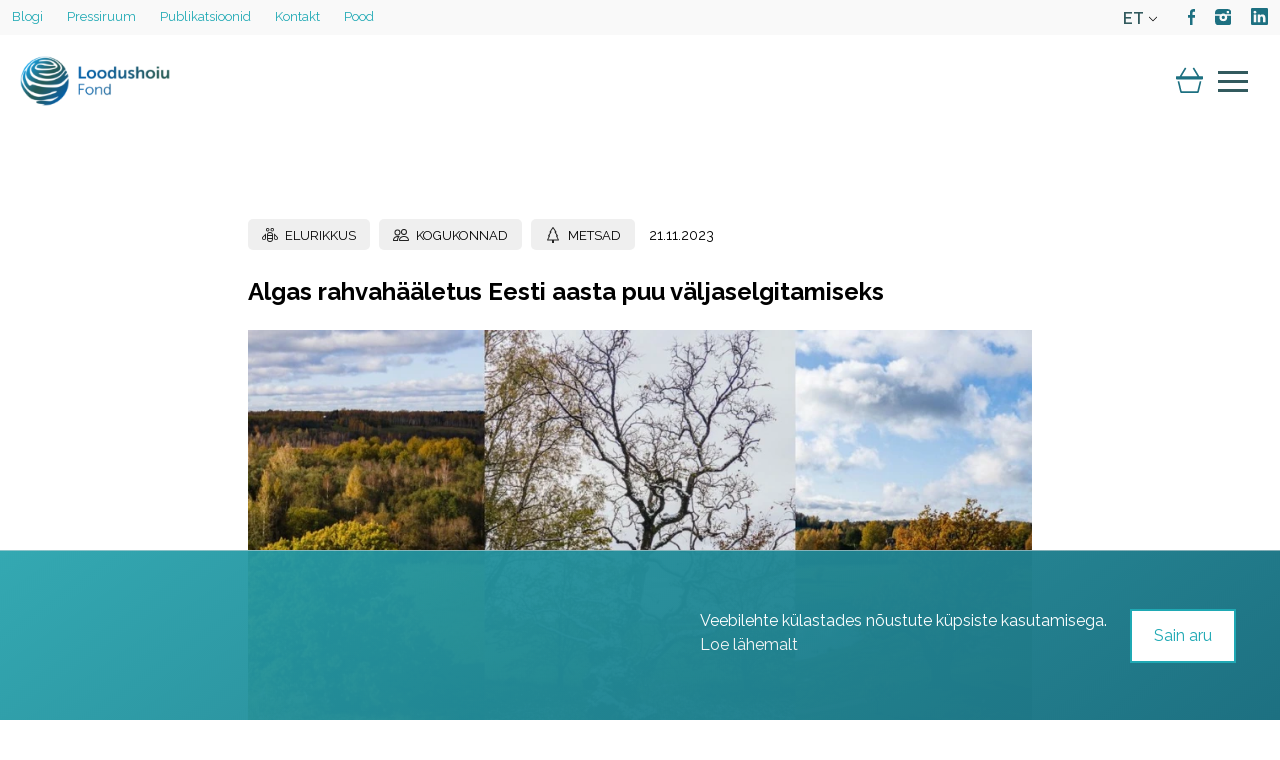

--- FILE ---
content_type: text/html; charset=UTF-8
request_url: https://www.loodushoiufond.ee/pressiteated/algas-rahvahaaletus-eesti-aasta-puu-valjaselgitamiseks
body_size: 12996
content:
<!doctype html>
<html lang="et" class="">
<head>
    
    <meta charset="utf-8">
    <meta name="viewport" content="width=device-width, initial-scale=1">
    <meta name="description" content="Algas rahvahääletus Eesti aasta puu väljaselgitamiseks">
    <title>Loodushoiu Fond</title>

    <meta property="og:title" content="Algas rahvahääletus Eesti aasta puu väljaselgitamiseks" />
    <meta property="og:url" content="https://www.loodushoiufond.ee/pressiteated/algas-rahvahaaletus-eesti-aasta-puu-valjaselgitamiseks" />
    <meta property="og:image" content="https://www.loodushoiufond.ee/storage/files/17005182893592250.webp" />
            <meta property="og:description"
        content="Alanud on rahvahääletus, milline puu valitakse Eesti esindajaks Euroopa aasta puu 2024 konkursil. Eesti aasta puu tiitlile konkureerivad kaks väärika ajalooga tamme ja üks pühaks peetav künnapuu.Tallinna-Haapsalu maantee ääres Paliveres kasvav Palivere künnapuu on pärimuse järgi suisa tuhandeaastane. Tegelikult on see haruldane künnapuu ehk rohkemgi kui poole noorem, olles aga siiski Eestis vanim oma liigi esindaja. Palivere künnapuud on hiiepuuna austatud juba vähemalt 16. sajandil ja tegu on tänaseni aktiivses kasutuses oleva loodusliku pühapaigana.Viljandi vallas Vana-Võidu külas kasvab puu, mida kutsutakse Viiralti tammeks. Puu on nime saanud Eduard Viiralti 1943. aastal valminud kuivnõeltehnikas gravüüri „Viljandi maastik“ järgi. Tamm on hästi säilinud, küll aga on aja jooksul muutunud tamme taustal oleva maastiku ilme. Tamme kohalik ja vanem nimi on Tamme Goori tamm, see nimi tuleneb puu naabruses elanud isepäise Tamme talu peremehe Grigori järgi, keda kutsuti Gooriks. Selle pere järglased teavad rääkida, et tamme olevat omal ajal katki läinud tõlla veopuust istutanud Rootsi kuningas, kes lubanud, et kui see kasvama läheb, tuleb Rootsi võim kord Eestisse tagasi.&amp;nbsp;Pühajärve mõisapargis kasvav Pühajärve sõjatamm on oma nime saanud 1841. aasta ajaloosündmuste järgi, mil Pühajärve mõisa koormisi täitma keeldunud talupoegi saadeti maha suruma sõjaväelased. Teiste seas arreteeriti ka Johann Kõiv. Kui sõdurid temaga tamme lähedalt möödusid, tungisid neile kallale malakatega relvastatud mässajaid, kes Kõivu vabastasid. Järgnevatel päevadel suruti talupoegade mäss küll maha, kuid seik, kus südid talupojad oma kaaslase vabastasid, jäi inimestele eredalt meelde. Pühajärve sõjatamme peetakse 300-400 aastaseks. Puu on elu jooksul tugevasti kannatada saanud ja seda on mitmelt poolt toestatud ja betooniga täidetud.&amp;nbsp;Kolm väärikat kandidaati Eesti aasta puu konkursile valis välja eelžürii koosseisus Hendrik Relve, Mart Erik ja Marge Taivere.&amp;nbsp;Euroopa aasta puu konkursi eesmärk on esile tõsta puid, kel on täita tähtis roll kultuuripärandi kandja ja kogukonna ühendajana.&amp;nbsp;Rohkem kui valitud puude suurus, vanus või ilu on fookuses emotsionaalne side, mis inimesi selle puuga seob – puuga seotud huvitavad lood ja seosed inimestega.&amp;nbsp;Oma hääle saab anda novembri lõpuni Maalehe veebis siin. Enim hääli saanud puu hakkab Eestit esindama Euroopa aasta puu 2024 võistlusel.Eesti lööb Euroopa aasta puu valimisel kaasa seitsmendat korda – 2015. aastal pani Orissaare jalgpalliväljaku keskel kasvav tamm selle võistluse Heiki Hanso eestvedamisel suisa kinni.&amp;nbsp;Eesti kaasalöömist Euroopa aasta puu valimisel korraldab Loodushoiu Fond, meediapartneriks on Maaleht.&amp;nbsp;Fondi eesmärk on turgutada vabatahtlikku ja eraalgatuslikku loodushoidu Eestis, muuhulgas väärtustada meie tähelepanuväärseid pärand- ja põlispuid.&amp;nbsp;FOTOD kolmest puust asuvad siin&amp;nbsp;Lisainfo:aastapuu@loodushoiufond.eewww.loodushoiufond.ee&amp;nbsp;Ain NäkkLoodushoiu teemajuhtain@loodushoiufond.ee+372 5883 5055&amp;nbsp;&amp;nbsp;&amp;nbsp;" />
        <meta property="og:locale" content="et" />
    <meta property="og:site_name" content="Loodushoiu Fond" />

    
    <meta name="csrf-token" content="H5OwI1DYXgl6ploWZHrwTC8xnV7kZaGAeuXmADXF">
    <link rel="icon" type="image/png" href="https://www.loodushoiufond.ee/storage/site/favicon.png" />

    
    
    
    <link rel="preconnect" href="https://fonts.googleapis.com">
    <link rel="preconnect" href="https://fonts.gstatic.com" crossorigin>
    
    <link href="https://fonts.googleapis.com/css2?family=Poppins:wght@400;600;700&family=Raleway:wght@400;500;600;700;800&display=swap" rel="stylesheet">
    
    <link href="https://www.loodushoiufond.ee/css/bootstrap-grid.min.css" rel="stylesheet">
    <link href="https://www.loodushoiufond.ee/css/styles.css?v=3" rel="stylesheet">
    <link rel="stylesheet" href="https://www.loodushoiufond.ee/css/owl.carousel.min.css">
    <link rel="stylesheet" href="https://www.loodushoiufond.ee/css/owl.theme.default.min.css">

    <script src="https://code.jquery.com/jquery-3.6.0.min.js"
            integrity="sha256-/xUj+3OJU5yExlq6GSYGSHk7tPXikynS7ogEvDej/m4="
            crossorigin="anonymous"></script>
    <script>
        jQuery.event.special.touchstart = {
            setup: function( _, ns, handle ) {
                this.addEventListener("touchstart", handle, { passive: !ns.includes("noPreventDefault") });
            }
        };
        jQuery.event.special.touchmove = {
            setup: function( _, ns, handle ) {
                this.addEventListener("touchmove", handle, { passive: !ns.includes("noPreventDefault") });
            }
        };
        jQuery.event.special.wheel = {
            setup: function( _, ns, handle ){
                this.addEventListener("wheel", handle, { passive: true });
            }
        };
        jQuery.event.special.mousewheel = {
            setup: function( _, ns, handle ){
                this.addEventListener("mousewheel", handle, { passive: true });
            }
        };
    </script>
    
    <script src="https://www.google.com/recaptcha/api.js" async defer></script>
    
    <script src="https://www.loodushoiufond.ee/js/owl.carousel.min.js" defer></script>

    <link rel="stylesheet" href="https://www.loodushoiufond.ee/css/bootstrap.css">
    <script src="https://www.loodushoiufond.ee/js/bootstrap.js" defer></script>

    <style>
        html{line-height:1.15;-webkit-text-size-adjust:100%}body{margin:0}a{background-color:transparent}[hidden]{display:none}html{font-family:system-ui,-apple-system,BlinkMacSystemFont,Segoe UI,Roboto,Helvetica Neue,Arial,Noto Sans,sans-serif,Apple Color Emoji,Segoe UI Emoji,Segoe UI Symbol,Noto Color Emoji;line-height:1.5}*,:after,:before{box-sizing:border-box;border:0 solid #e2e8f0}a{color:inherit;text-decoration:inherit}svg,video{display:block;vertical-align:middle}video{max-width:100%;height:auto}.bg-white{--bg-opacity:1;background-color:#fff;background-color:rgba(255,255,255,var(--bg-opacity))}.bg-gray-100{--bg-opacity:1;background-color:#f7fafc;background-color:rgba(247,250,252,var(--bg-opacity))}.border-gray-200{--border-opacity:1;border-color:#edf2f7;border-color:rgba(237,242,247,var(--border-opacity))}.border-t{border-top-width:1px}.flex{display:flex}.grid{display:grid}.hidden{display:none}.items-center{align-items:center}.justify-center{justify-content:center}.font-semibold{font-weight:600}.h-5{height:1.25rem}.h-8{height:2rem}.h-16{height:4rem}.text-sm{font-size:.875rem}.text-lg{font-size:1.125rem}.leading-7{line-height:1.75rem}.mx-auto{margin-left:auto;margin-right:auto}.ml-1{margin-left:.25rem}.mt-2{margin-top:.5rem}.mr-2{margin-right:.5rem}.ml-2{margin-left:.5rem}.mt-4{margin-top:1rem}.ml-4{margin-left:1rem}.mt-8{margin-top:2rem}.ml-12{margin-left:3rem}.-mt-px{margin-top:-1px}.max-w-6xl{max-width:72rem}.min-h-screen{min-height:100vh}.overflow-hidden{overflow:hidden}.p-6{padding:1.5rem}.py-4{padding-top:1rem;padding-bottom:1rem}.px-6{padding-left:1.5rem;padding-right:1.5rem}.pt-8{padding-top:2rem}.fixed{position:fixed}.relative{position:relative}.top-0{top:0}.right-0{right:0}.shadow{box-shadow:0 1px 3px 0 rgba(0,0,0,.1),0 1px 2px 0 rgba(0,0,0,.06)}.text-center{text-align:center}.text-gray-200{--text-opacity:1;color:#edf2f7;color:rgba(237,242,247,var(--text-opacity))}.text-gray-300{--text-opacity:1;color:#e2e8f0;color:rgba(226,232,240,var(--text-opacity))}.text-gray-400{--text-opacity:1;color:#cbd5e0;color:rgba(203,213,224,var(--text-opacity))}.text-gray-500{--text-opacity:1;color:#a0aec0;color:rgba(160,174,192,var(--text-opacity))}.text-gray-600{--text-opacity:1;color:#718096;color:rgba(113,128,150,var(--text-opacity))}.text-gray-700{--text-opacity:1;color:#4a5568;color:rgba(74,85,104,var(--text-opacity))}.text-gray-900{--text-opacity:1;color:#1a202c;color:rgba(26,32,44,var(--text-opacity))}.underline{text-decoration:underline}.antialiased{-webkit-font-smoothing:antialiased;-moz-osx-font-smoothing:grayscale}.w-5{width:1.25rem}.w-8{width:2rem}.w-auto{width:auto}.grid-cols-1{grid-template-columns:repeat(1,minmax(0,1fr))}@media (min-width:640px){.sm\:rounded-lg{border-radius:.5rem}.sm\:block{display:block}.sm\:items-center{align-items:center}.sm\:justify-start{justify-content:flex-start}.sm\:justify-between{justify-content:space-between}.sm\:h-20{height:5rem}.sm\:ml-0{margin-left:0}.sm\:px-6{padding-left:1.5rem;padding-right:1.5rem}.sm\:pt-0{padding-top:0}.sm\:text-left{text-align:left}.sm\:text-right{text-align:right}}@media (min-width:768px){.md\:border-t-0{border-top-width:0}.md\:border-l{border-left-width:1px}.md\:grid-cols-2{grid-template-columns:repeat(2,minmax(0,1fr))}}@media (min-width:1024px){.lg\:px-8{padding-left:2rem;padding-right:2rem}}@media (prefers-color-scheme:dark){.dark\:bg-gray-800{--bg-opacity:1;background-color:#2d3748;background-color:rgba(45,55,72,var(--bg-opacity))}.dark\:bg-gray-900{--bg-opacity:1;background-color:#1a202c;background-color:rgba(26,32,44,var(--bg-opacity))}.dark\:border-gray-700{--border-opacity:1;border-color:#4a5568;border-color:rgba(74,85,104,var(--border-opacity))}.dark\:text-white{--text-opacity:1;color:#fff;color:rgba(255,255,255,var(--text-opacity))}.dark\:text-gray-400{--text-opacity:1;color:#cbd5e0;color:rgba(203,213,224,var(--text-opacity))}}
    </style>

    <style >[wire\:loading], [wire\:loading\.delay], [wire\:loading\.inline-block], [wire\:loading\.inline], [wire\:loading\.block], [wire\:loading\.flex], [wire\:loading\.table], [wire\:loading\.grid], [wire\:loading\.inline-flex] {display: none;}[wire\:loading\.delay\.shortest], [wire\:loading\.delay\.shorter], [wire\:loading\.delay\.short], [wire\:loading\.delay\.long], [wire\:loading\.delay\.longer], [wire\:loading\.delay\.longest] {display:none;}[wire\:offline] {display: none;}[wire\:dirty]:not(textarea):not(input):not(select) {display: none;}input:-webkit-autofill, select:-webkit-autofill, textarea:-webkit-autofill {animation-duration: 50000s;animation-name: livewireautofill;}@keyframes livewireautofill { from {} }</style>
</head>
<body>
    <div id="app">
        <div class="container-body px-0 bg-lightgrey m-auto d-none d-md-block pos-rel" style="z-index:10;">
            <div class="container container-xl preambul pt-1">
                <div class="preambul-left d-inline-block">
					<a href="https://www.loodushoiufond.ee/blogi" class="text-green mr-3 text-medium">Blogi</a>
                    <a href="https://www.loodushoiufond.ee/press" class="text-green mr-3 text-medium">Pressiruum</a>
                   
                    
                    <a href="https://www.loodushoiufond.ee/publikatsioonid" class="text-green mr-3 text-medium">Publikatsioonid</a>
                    <a href="https://www.loodushoiufond.ee/meie-inimesed" class="text-green mr-3 text-medium">Kontakt</a>
                    <a href="https://www.loodushoiufond.ee/pood" class="text-green mr-3 text-medium">Pood</a>
                </div>
                <div class="preambul-right">
                    <div class="d-flex">
                        <div class="language-switcher pos-rel d-inline-block">
                            <div class="switch-lang">
                                <div class="current-lang">
                                    <p class="lang-text">ET</p>
                                    <img class="lang-flag" src="https://www.loodushoiufond.ee/storage/site/chevron-down.svg"/>
                                </div>
                                <div class="lang-dropdown">
                                    <div class="selecting-lang">
                                        <p class="lang-text"><a href="https://www.loodushoiufond.ee/language/en">EN</a></p>
                                    </div>
                                </div>
                            </div>
                        </div>
                        <a href="https://www.facebook.com/loodushoiufond" class="ml-3"><img src="https://www.loodushoiufond.ee/storage/site/fb.svg" alt="FB" style="transform: translateY(4px);"></a>
                        <a href="https://www.instagram.com/loodushoiufond/" class="ml-3"><img src="https://www.loodushoiufond.ee/storage/site/ig.svg" alt="IG" style="transform: translateY(4px);"></a>
                        <a href="https://www.linkedin.com/company/the-nature-fund" class="ml-3"><img src="https://www.loodushoiufond.ee/storage/site/linkedin.svg" alt="LinkedIn" style="transform: translateY(4px);width: 17px;"></a>
                    </div>
                </div>
            </div>
        </div>
        <nav class="navbar py-3 pos-rel" style="">
            <div class="container container-xl main-menu-container" style="background-color: white;">
                <a class="site-logo" href="https://www.loodushoiufond.ee" style="width: 166px;">
                    <img src="https://www.loodushoiufond.ee/storage/site/logo_color.png" alt="">
                </a>
                <ul class="main-menu" style="width: 750px;padding:0;white-space:nowrap;overflow:hidden;">
                    <li>Kes me oleme <img src="https://www.loodushoiufond.ee/storage/site/chevron-down_blue.svg" alt="Open submenu">
                        <ul class="sub-menu">
                            <li><a href="https://www.loodushoiufond.ee/missioon">Missioon</a></li><br>
                            <li><a href="https://www.loodushoiufond.ee/meie-tegemised">Meie tegemised</a></li><br>
                            <li><a href="https://www.loodushoiufond.ee/eesmargid">Eesmärgid</a></li><br>
                            <li><a href="https://www.loodushoiufond.ee/meie-inimesed">Meie inimesed</a></li><br>
                            <li><a href="https://www.loodushoiufond.ee/finantsid">Finantsid</a></li><br>
                            <li><a href="https://www.loodushoiufond.ee/toovoimalused">Karjäär</a></li>
                        </ul>
                    </li>
                    <li>Tegutseme koos <img src="https://www.loodushoiufond.ee/storage/site/chevron-down_blue.svg" alt="Open submenu">
                        <ul class="sub-menu">
                            <li><a href="https://www.loodushoiufond.ee/anneta">Anneta</a></li><br>
                            <li><a href="https://www.loodushoiufond.ee/avasta">Loodushoiu alad</a></li><br>
                            <li><a href="https://www.loodushoiufond.ee/sundmused">Sündmused</a></li><br>
                            <li><a href="https://www.loodushoiufond.ee/osale">Osale</a></li><br>
                            <li><a href="https://www.loodushoiufond.ee/kingitus-loodusele">Kingitus loodusele</a></li>
                        </ul>
                    </li>
                    <li>Ettevõtetele <img src="https://www.loodushoiufond.ee/storage/site/chevron-down_blue.svg" alt="Open submenu">
                        <ul class="sub-menu">
                            <li><a href="https://www.loodushoiufond.ee/ettevottest-partnerile">Ettevõtetele</a></li><br>
                            <li><a href="https://www.loodushoiufond.ee/anneta">Anneta</a></li><br>
                            <li><a href="https://www.loodushoiufond.ee/kingitus-loodusele">Kingitus loodusele</a></li>
                        </ul>
                    </li>
                                    </ul>

                <div class="section-4">
                    <div class="nav-links">
                        <img src="https://www.loodushoiufond.ee/storage/site/search1.svg" id="globalSearchBtn" class="global-search-btn" alt="Global search" width="24" height="24">

                        
                        
                        <div class="pos-rel d-inline-block" style="margin-left:17px;">
                            <a href="https://www.loodushoiufond.ee/ostukorv">
                                <img src="https://www.loodushoiufond.ee/storage/site/basket3.svg" alt="Cart" width="27" height="27">
                                <span id="cartQuantity" class="cart-quantity"></span>
                            </a>
                        </div>
                        <a href="#" class="nav-toggler" onclick="event.preventDefault();toggleMenu()" style="vertical-align: sub;margin-left: 15px;">
                            <div></div>
                            <div></div>
                            <div></div>
                        </a>
                    </div>

                    <div class="donation-links">
                        
                        <a class="donate-header-links btn-primary" href="https://www.loodushoiufond.ee/anneta">
                            <img src="https://www.loodushoiufond.ee/storage/site/plus.svg" alt="Donate">
                            Anneta
                        </a>
                    </div>

                </div>
            </div>

            
            <div class="container container-xl global-search-container" id="gsc" style="">
                <form action="https://www.loodushoiufond.ee/otsing" class="global-search-form pos-rel">
                    <input type="text" name="search" class="global-search-input" placeholder="Otsi kogu lehelt..." value="" required>
                    <button type="submit" class="global-search-submit btn btn-ty" aria-label="Global search">Otsi</button>
                </form>
            </div>
        </nav>
        <script>
            let gsb = document.getElementById('globalSearchBtn')
            let gsc = document.getElementById('gsc')
            gsb.addEventListener('click', () => {
                if (!gsb.classList.contains('active')) {
                    gsb.classList.add('active')
                    gsc.classList.add('active')
                } else {
                    gsb.classList.remove('active')
                    gsc.classList.remove('active')
                }
            })
        </script>

        <main class="pos-rel">
            
    <div class="container container-body" style="position: relative;overflow:hidden; padding:0">

        <div class="container-xsmall lf-post p-2 mb-5">
            <div class="filters text-left">
                <div class="categories search show">
                                        <div class="d-inline-block">
                        <img src="https://www.loodushoiufond.ee/storage/site/biodiversity.svg" alt="">
                        <p class="d-inline-block m-0">Elurikkus</p>
                    </div>
                                        <div class="d-inline-block">
                        <img src="https://www.loodushoiufond.ee/storage/site/community.svg" alt="">
                        <p class="d-inline-block m-0">Kogukonnad</p>
                    </div>
                                        <div class="d-inline-block">
                        <img src="https://www.loodushoiufond.ee/storage/site/forest.svg" alt="">
                        <p class="d-inline-block m-0">Metsad</p>
                    </div>
                                        <span>21.11.2023</span>
                </div>
            </div>

            <h2>Algas rahvahääletus Eesti aasta puu väljaselgitamiseks</h2>
            <div class="main-img bg-cover" style="background-image: url(https://www.loodushoiufond.ee/storage//files/17005182893592250.webp)"></div>
            <p class="text-lightgrey my-5"><p><strong>Alanud on rahvahääletus, milline puu valitakse Eesti esindajaks Euroopa aasta puu 2024 konkursil. Eesti aasta puu tiitlile konkureerivad kaks väärika ajalooga tamme ja üks pühaks peetav künnapuu.</strong></p><p>Tallinna-Haapsalu maantee ääres Paliveres kasvav<strong> Palivere künnapuu</strong> on pärimuse järgi suisa tuhandeaastane. Tegelikult on see haruldane künnapuu ehk rohkemgi kui poole noorem, olles aga siiski Eestis vanim oma liigi esindaja. Palivere künnapuud on hiiepuuna austatud juba vähemalt 16. sajandil ja tegu on tänaseni aktiivses kasutuses oleva loodusliku pühapaigana.</p><p>Viljandi vallas Vana-Võidu külas kasvab puu, mida kutsutakse <strong>Viiralti tammeks</strong>. Puu on nime saanud Eduard Viiralti 1943. aastal valminud kuivnõeltehnikas gravüüri „Viljandi maastik“ järgi. Tamm on hästi säilinud, küll aga on aja jooksul muutunud tamme taustal oleva maastiku ilme. Tamme kohalik ja vanem nimi on Tamme Goori tamm, see nimi tuleneb puu naabruses elanud isepäise Tamme talu peremehe Grigori järgi, keda kutsuti Gooriks. Selle pere järglased teavad rääkida, et tamme olevat omal ajal katki läinud tõlla veopuust istutanud Rootsi kuningas, kes lubanud, et kui see kasvama läheb, tuleb Rootsi võim kord Eestisse tagasi.&nbsp;</p><p>Pühajärve mõisapargis kasvav <strong>Pühajärve sõjatamm</strong> on oma nime saanud 1841. aasta ajaloosündmuste järgi, mil Pühajärve mõisa koormisi täitma keeldunud talupoegi saadeti maha suruma sõjaväelased. Teiste seas arreteeriti ka Johann Kõiv. Kui sõdurid temaga tamme lähedalt möödusid, tungisid neile kallale malakatega relvastatud mässajaid, kes Kõivu vabastasid. Järgnevatel päevadel suruti talupoegade mäss küll maha, kuid seik, kus südid talupojad oma kaaslase vabastasid, jäi inimestele eredalt meelde. Pühajärve sõjatamme peetakse 300-400 aastaseks. Puu on elu jooksul tugevasti kannatada saanud ja seda on mitmelt poolt toestatud ja betooniga täidetud.&nbsp;</p><p>Kolm väärikat kandidaati Eesti aasta puu konkursile valis välja eelžürii koosseisus Hendrik Relve, Mart Erik ja Marge Taivere.&nbsp;Euroopa aasta puu konkursi eesmärk on esile tõsta puid, kel on täita tähtis roll kultuuripärandi kandja ja kogukonna ühendajana.&nbsp;Rohkem kui valitud puude suurus, vanus või ilu on fookuses emotsionaalne side, mis inimesi selle puuga seob – puuga seotud huvitavad lood ja seosed inimestega.&nbsp;</p><p><strong>Oma hääle saab anda novembri lõpuni Maalehe veebis </strong><a href="https://maaleht.delfi.ee/artikkel/120249051/suur-rahvahaaletus-valime-eesti-esindaja-euroopa-aasta-puu-konkursile"><strong>siin</strong></a>. Enim hääli saanud puu hakkab Eestit esindama Euroopa aasta puu 2024 võistlusel.</p><p>Eesti lööb Euroopa aasta puu valimisel kaasa seitsmendat korda – 2015. aastal pani Orissaare jalgpalliväljaku keskel kasvav tamm selle võistluse Heiki Hanso eestvedamisel suisa kinni.&nbsp;</p><p>Eesti kaasalöömist Euroopa aasta puu valimisel korraldab Loodushoiu Fond, meediapartneriks on Maaleht.&nbsp;Fondi eesmärk on turgutada vabatahtlikku ja eraalgatuslikku loodushoidu Eestis, muuhulgas väärtustada meie tähelepanuväärseid pärand- ja põlispuid.&nbsp;</p><p><i>FOTOD kolmest puust asuvad </i><a href="https://drive.google.com/drive/folders/1Z7zaAzhJdHFwZElKe80THg4DRdReDqxN?usp=sharing"><i>siin</i></a><i>&nbsp;</i></p><p>Lisainfo:</p><p><a href="mailto:aastapuu@loodushoiufond.ee">aastapuu@loodushoiufond.ee</a></p><p><a href="http://www.loodushoiufond.ee">www.loodushoiufond.ee</a></p><p>&nbsp;</p><p>Ain Näkk</p><p>Loodushoiu teemajuht</p><p>ain@loodushoiufond.ee</p><p>+372 5883 5055</p><p>&nbsp;</p><p>&nbsp;</p><p>&nbsp;</p></p>
        </div>

        
            <div class="container-medium my-5 related-posts">
                <h3 class="px-2">Seotud pressiteated</h3>

                <div class="row px-2 text-center justify-content-center">
                                            <div class="col-12 col-md-6 col-lg-4 text-left">
                            <div class="card">
                                <div class="top bg-cover" style="background-image:url('https://www.loodushoiufond.ee/storage/files/thumbnail_17070759817606956.webp')">
                                    <div class="index categories absolute-bottom mt-2">
                                                                                    <span><img src="https://www.loodushoiufond.ee/storage//site/biodiversity.svg" alt="Biodiversity">Biodiversity</span>
                                                                                    <span><img src="https://www.loodushoiufond.ee/storage//site/community.svg" alt="Community">Community</span>
                                                                                    <span><img src="https://www.loodushoiufond.ee/storage//site/forest.svg" alt="Forest">Forest</span>
                                                                            </div>
                                </div>
                                <div class="bottom">
                                    <p class="title font-weight-bold mb-2">Europuu valimine alanud, Viiralti tamm pistab rinda 14 põneva puuga</p>
                                    <p class="mt-1" style="font-weight: 400"><p><strong>Alanud Euroopa eriliste puude konkursil võistleb Eestit esindav Viiralti tamm veel nelja tamme, kahe kastani, kahe pöögi, aga ka näiteks jaapani kameelia, valge mooruspuu, pirnipuu ja oliivipuuga. Rahvahääletus Euroopa aasta puu 2024 väljaselgitamiseks kestab 22. veebruarini, oma hääle saab anda aadressil </strong><a href="http://www.treeoftheyear.org/vote"><strong>www.treeoftheyear.org/vote</strong></a><strong>.</strong><br>&nbsp;</p><p>Viljandimaal Viljandimaal Vana-Võidu külas kasvav uhke tammepuu on nime saanud Eduard Wiiralti kuivnõeltehnikas gravüüri „Viljandi maastik“ järgi, mis valmis 81 aastat tagasi. Tamm on hästi säilinud, küll aga on aja jooksul muutunud taustal oleva maastiku ilme. Seda on hästi näha <a href="https://youtu.be/nv1BiknQlMA">videost</a>, mis toob kokku Wiiralti kunagise gravüüri, Viiralti tamme praegu ja ansambel Wiiralti muusika.&nbsp;<br>&nbsp;</p><p>Euroopa aasta puu konkursiga tõstetakse esile kultuurilooliselt olulisi puid. Traditsiooniliselt võistlevad seal kõige sagedamini tammed, ent sel aastal on seis meeldivalt mitmekesisem. „Esindatud on lausa 9 puuliiki ning lisaks ilusatele piltidele soovitan kindlasti tutvuda võistluse kodulehel nende puudega seotud lugudega,“ kommenteerib europuu valimist Loodushoiu Fondi teemajuht Ain Näkk. „Oma lemmikule häält andes tasub meeles pidada, et igaüks saab välja valida kaks lemmikpuud. Peale hääletamist tuleb valik kindlasti kinnitada, selleks saadetakse meiliaadressile link.“&nbsp;<br>&nbsp;</p><p>Erinevalt eelmistest aastatest ei ole puudele antud häälte hulk võistluse ajal avalik, küll aga tehakse vahekokkuvõtteid järjestusest 8. ja 15. veebruaril. Rahvahääletus lõppeb 22. veebruaril ning Euroopa aasta puu 2024 tehakse teatavaks 20. märtsil.<br>&nbsp;</p><p>Eesti lööb Euroopa aasta puu valimisel kaasa seitsmendat korda – 2015. aastal pani Orissaare jalgpalliväljaku keskel kasvav tamm selle võistluse Heiki Hanso eestvedamisel suisa kinni. Viiralti tamm valiti Eesti 2023. aasta puuks rahvahääletusel Maalehe veebis, kus see võistles Palivere künnapuu ja Pühajärve sõjatammega.&nbsp;&nbsp;</p><p>Viiralti tamme kohalik ja vanem nimi on Tamme Goori tamm, see nimi tuleneb puu naabruses elanud isepäise Tamme talu peremehe Grigori järgi, keda kutsuti Gooriks. Selle pere järglased teavad rääkida, et tamme olevat omal ajal katki läinud tõlla veopuust istutanud Rootsi kuningas, kes lubanud, et kui see kasvama läheb, tuleb Rootsi võim kord Eestisse tagasi.&nbsp;</p><p>Eesti osalemist Euroopa aasta puu valimisel korraldab <a href="http://www.loodushoiufond.ee/">Loodushoiu Fond</a>. Fondi eesmärk on turgutada vabatahtlikku ja eraalgatuslikku loodushoidu Eestis, mh väärtustada meie tähelepanuväärseid pärand- ja põlispuid.&nbsp;&nbsp;</p><p>Sotsiaalmeedias jagades kasuta hashtagi #aastapuu #loodushoiufond</p><p>&nbsp;</p><p>Lisainfo:</p><p><a href="mailto:aastapuu@loodushoiufond.ee">aastapuu@loodushoiufond.ee</a></p><p><a href="http://www.treeoftheyear.org/et">www.treeoftheyear.org</a></p><p>&nbsp;</p><p>Ain Näkk</p><p>Loodushoiu Fond, loodushoiu teemajuht&nbsp;<br>+372 5883 5055</p><p><a href="mailto:ain@loodushoiufond.ee">ain@loodushoiufond.ee</a><br><a href="http://www.loodushoiufond.ee/">www.loodushoiufond.ee</a></p><p>&nbsp;</p><p><br>&nbsp;</p></p>
                                </div>
                                <div class="read-more mt-2 text-right">
                                    <a href="https://www.loodushoiufond.ee/pressiteated/europuu-valimine-alanud-viiralti-tamm-pistab-rinda-14-poneva-puuga" class="text-green">Loen edasi</a>
                                </div>
                            </div>
                        </div>
                                            <div class="col-12 col-md-6 col-lg-4 text-left">
                            <div class="card">
                                <div class="top bg-cover" style="background-image:url('https://www.loodushoiufond.ee/storage/files/thumbnail_17017922922153106.webp')">
                                    <div class="index categories absolute-bottom mt-2">
                                                                                    <span><img src="https://www.loodushoiufond.ee/storage//site/biodiversity.svg" alt="Biodiversity">Biodiversity</span>
                                                                                    <span><img src="https://www.loodushoiufond.ee/storage//site/community.svg" alt="Community">Community</span>
                                                                                    <span><img src="https://www.loodushoiufond.ee/storage//site/forest.svg" alt="Forest">Forest</span>
                                                                            </div>
                                </div>
                                <div class="bottom">
                                    <p class="title font-weight-bold mb-2">Viiralti tamm kuulutati Eesti aasta puu tiitli vääriliseks</p>
                                    <p class="mt-1" style="font-weight: 400"><p><strong>Lõppenud rahvahääletusel valiti Eesti selle aasta puuks Viljandimaal kasvav Viiralti tamm, kes edestas soliidse edumaaga Palivere künnapuud ja Pühajärve sõjatamme. Väärika ajalooga puu esindab Eestit Euroopa aasta puu konkursil 2024. aasta veebruaris.&nbsp;</strong></p><p>Maalehe veebis toimunud rahvahääletusel kogus Viiralti tamm 52% vastanute häältest, talle järgnes Palivere künnapuu 38% ja Pühajärve sõjatamm 10% häältesaagiga. „Üle mitme aasta saadab Eesti seega Euroopasse võistlema jälle tamme,“ kommenteeris aasta puu valimist kureeriva Loodushoiu Fondi loodushoiu teemajuht Ain Näkk. „Ajalooliselt on just tammed puude eurovõistlusel kõige enam ilma teinud, üks vinge eestimaine tammepuu Orissaare jalgpalliväljaku keskel pani 2015. aastal Heiki Hanso eestvedamisel selle võistluse lausa kinnigi.“</p><p>Viljandi vallas Vana-Võidu külas kasvav <strong>Viiralti tamm</strong> on nime saanud Eduard Wiiralti 1943. aastal valminud kuivnõeltehnikas gravüüri „Viljandi maastik“ järgi. Tamm on hästi säilinud, küll aga on aja jooksul muutunud tamme taustal oleva maastiku ilme. Loodushoiu Fond palub kõigil, kel on jagada meenutusi või fotosid sellest puust eri aegadel, kirjutada aadressil&nbsp;<a href="mailto:aastapuu@loodushoiufond.ee">aastapuu@loodushoiufond.ee</a>. Loodushoiu Fond kogub seda infot, et tutvustada puud Euroopale ning et täieneks väärika põlispuu kohta käiv rahvapärimus ja fotokogu.&nbsp;</p><p>Viiralti tamm hakkab Eestit esindama Euroopa aasta puu võistlusel, mille kolme nädala pikkune rahvahääletus kuulutatakse välja 1. veebruaril 2024. Euroopa aasta puu konkursi eesmärk on esile tõsta puid, kel on täita tähtis roll kultuuripärandi kandja ja kogukonna ühendajana.&nbsp;Rohkem kui valitud puude suurus, vanus või ilu on fookuses emotsionaalne side, mis inimesi selle puuga seob – puuga seotud huvitavad lood ja seosed inimestega.&nbsp;</p><p>Eesti aasta puu konkursile kandideerisid ka&nbsp;Pühajärve mõisapargis kasvav Pühajärve sõjatamm ning Tallinna-Haapsalu maantee ääres Paliveres kasvav Palivere künnapuu, mida austatakse juba pikka aega hiiepuuna. Kandidaadid valis välja eelžürii koosseisus Hendrik Relve, Mart Erik ja Marge Taivere.&nbsp;</p><p>Eesti kaasalöömist Euroopa aasta puu valimisel korraldab Loodushoiu Fond.&nbsp;Fondi eesmärk on turgutada vabatahtlikku ja eraalgatuslikku loodushoidu Eestis, muuhulgas väärtustada meie tähelepanuväärseid pärand- ja põlispuid.&nbsp;</p><p><i>FOTOD Viiralti tammest asuvad&nbsp;</i><a href="https://drive.google.com/drive/folders/18gGvjpfWPwkyAULe599ik5ucXAqZLkGa?usp=sharing"><i>siin</i></a><i>, fotode autor Ain Näkk. &nbsp;</i></p><p>&nbsp;</p><p>Lisainfo:</p><p>Ain Näkk</p><p>Loodushoiu Fond, loodushoiu teemajuht&nbsp;<br>+372 5883 5055</p><p><a href="mailto:ain@loodushoiufond.ee">ain@loodushoiufond.ee</a><br><a href="http://www.loodushoiufond.ee/">www.loodushoiufond.ee</a></p><p><a href="http://www.treeoftheyear.org">www.treeoftheyear.org</a></p></p>
                                </div>
                                <div class="read-more mt-2 text-right">
                                    <a href="https://www.loodushoiufond.ee/pressiteated/viiralti-tamm-kuulutati-eesti-aasta-puu-tiitli-vaariliseks" class="text-green">Loen edasi</a>
                                </div>
                            </div>
                        </div>
                                            <div class="col-12 col-md-6 col-lg-4 text-left">
                            <div class="card">
                                <div class="top bg-cover" style="background-image:url('https://www.loodushoiufond.ee/storage/files/thumbnail_16752416849849750.webp')">
                                    <div class="index categories absolute-bottom mt-2">
                                                                                    <span><img src="https://www.loodushoiufond.ee/storage//site/biodiversity.svg" alt="Biodiversity">Biodiversity</span>
                                                                                    <span><img src="https://www.loodushoiufond.ee/storage//site/community.svg" alt="Community">Community</span>
                                                                                    <span><img src="https://www.loodushoiufond.ee/storage//site/forest.svg" alt="Forest">Forest</span>
                                                                            </div>
                                </div>
                                <div class="bottom">
                                    <p class="title font-weight-bold mb-2">Tänasest saab valida Euroopa aasta puud, Eestit esindab loomevaimu soodustaja Hiiumaalt</p>
                                    <p class="mt-1" style="font-weight: 400"><p><strong>Täna alanud Euroopa eriliste puude konkursi rahvahääletusel esindab Eestit Hiiumaal Reigi kiriku pastoraadi aias kasvav punane pöök. Hääletada ja teisi huvitavaid puid saab vaadata veebruari jooksul lehel </strong><a href="https://www.treeoftheyear.org/et/vote"><strong>https://www.treeoftheyear.org/et/vote</strong></a><strong>&nbsp;</strong></p><p>Euroopa aasta puu konkursiga tõstetakse esile kohaliku rahva jaoks tähtsaid puid. Reigi pööki teavad Hiiumaa inimesed hästi nii tema erilise punase värvi kui ka rikka kultuuriloolise pagasi tõttu.</p><p>&nbsp;Kunagi oli Reigi pöögi läheduses kogukonnaelu keskus – seal asus nii kirik kui ka kõrts ning seal toimunu oli aluseks mitme loometeose sünnile. Näiteks kirjutas Soome kirjanik Aino Kallas oma romaani „Reigi õpetaja“ Reigi kiriku esimese pastori abikaasa ja abiõpetaja traagilise armuloo põhjal. Teosest on vändatud film ja tehtud ooper. Kultuurilukku on läinud ka Pihla kõrts, mis asus kiriku vastas. Kõrts on andnud ainest Gustav Ernesaksa ooperi „Tormide rand“ kuulsatele kõrtsistseenidele ning on tähtis tegevuspaik ka Herman Sergo romaanis „Näkimadalad“.&nbsp;</p><p>Hilisemast ajast saab välja tuua Reigi pastoraadihoone seni viimase elaniku – aastatel 1986-1987 elas juba tollal üsna mahajäetud barokses häärberis kirjanik Tõnu Õnnepalu. Nii puu kui ka Reigi pastoraadihoone praegust seisu näeb lühikeses videoklipis <a href="https://youtu.be/jqB6xTzGHtk">SIIN</a>.</p><p><br>Praegu on elu Reigis vaikne, kuid pöök seisab ikka püsti – on heas seisundis, elujõuline ja kannab vilja. Kuivõrd mõnel aastal leiab pöögi alt ka väikeseid pöögipoegi, arvatakse, et paljude Kärdla linna aedade punaste pöökide ema sirgub just Reigis.&nbsp;</p><p>Reigi pöögi istutas 120 aastat tagasi Reigi kiriku sakslasest pastor poja sünni puhul. Tegu on hariliku pöögi punaselehelise vormiga, mis on Euroopas üsna tavaline puu, aga mida Eestis vähe kasvab. Praegu pöögi looduslik areaal Eestimaale ei ulatu, kuid soojeneva kliima tingimustes võib pöögist saada tulevikus harilik puu ka meie metsades. Niisiis on Reigi pöök ka omamoodi saadik tulevikust.<strong>&nbsp;</strong></p><p>Eesti esindaja Euroopa aasta puu 2023 konkursil selgitati välja kolme väärika puu seast, kelle pakkus välja eelžürii koosseisus Hendrik Relve, Heiki Hanso ja Mart Erik. Maalehe veebis mullu novembris toimunud rahvahääletusel pakkusid Reigi pöögile tõsist konkurentsi Abruka saare liigirikkuse tunnistaja Lippmaa pärn ja setode matusekombestikuga seotud Verhuulitsa lautsipettäi.&nbsp;</p><p>Eesti lööb Euroopa aasta puu valimisel kaasa kuuendat korda – 2015. aastal pani Orissaare jalgpalliväljaku keskel kasvav tamm selle võistluse Heiki Hanso eestvedamisel suisa kinni. Mullu esindas Eestit Järvselja Kuningamänd.</p><p>&nbsp;Eesti kaasalöömist Euroopa aasta puu valimisel korraldab Loodushoiu Fond. Fondi eesmärk on turgutada vabatahtlikku ja eraalgatuslikku loodushoidu Eestis, muuhulgas väärtustada meie tähelepanuväärseid pärand- ja põlispuid.</p><p>&nbsp;<i>Lisatud foto Reigi pöögist ja pastoraadihoonest. Video saab alla laadida </i><a href="https://www.dropbox.com/s/2al2hcztfz5yy96/Reigi%20p%C3%B6%C3%B6k.mov?dl=0"><i>siit</i></a><i>, video taustaks kõlab Mari Kalkuni pala „Loomine“.</i></p><p>&nbsp;</p><p>Lisainfo:</p><p><a href="http://www.treeoftheyear.org/et">www.treeoftheyear.org/et</a></p><p><a href="mailto:aastapuu@loodushoiufond.ee">aastapuu@loodushoiufond.ee</a></p><p>&nbsp;Pille Ligi</p><p>Loodushoiu Fondi juhatuse liige</p><p><a href="mailto:pille.ligi@loodushoiufond.ee">pille.ligi@loodushoiufond.ee</a></p><p>518 0641</p><p>&nbsp;</p><p>Katre Ratassepp</p><p>Euroopa aasta puu korraldustoimkonna liige Eestis</p><p>509 6650</p></p>
                                </div>
                                <div class="read-more mt-2 text-right">
                                    <a href="https://www.loodushoiufond.ee/pressiteated/tanasest-saab-valida-euroopa-aasta-puud-eestit-esindab-loomevaimu-soodustaja-hiiumaalt" class="text-green">Loen edasi</a>
                                </div>
                            </div>
                        </div>
                                    </div>
            </div>

            <style>
                .related-posts strong {
                    font-weight: 400 !important;
                }
            </style>

        
    </div>
        </main>

        <footer>
            <div class="container container-body bg-cover text-white" style="background-image:url('https://www.loodushoiufond.ee/storage/site/background.svg')">
                <div class="footer-content-wrap">

                    <div class="row footer-top-wrap">

                        <div class="col-12 col-md-6 col-lg-3 alt-nav">
                            <div class="row mb-4" style="font-size:20px">
                                <div class="col-12">
                                    AVASTA
                                </div>
                            </div>
                            <div class="row">
                                <div class="col-12">
                                    <a href="https://www.loodushoiufond.ee/missioon">Missioon</a>
                                </div>
                            </div>
                            <div class="row">
                                <div class="col-12">
                                    <a href="https://www.loodushoiufond.ee/meie-tegemised">Meie tegemised</a>
                                </div>
                            </div>
                            <div class="row">
                                <div class="col-12">
                                    <a href="https://www.loodushoiufond.ee/eesmargid">Eesmärgid</a>
                                </div>
                            </div>
                            <div class="row">
                                <div class="col-12">
                                    <a href="https://www.loodushoiufond.ee/meie-inimesed">Meie inimesed</a>
                                </div>
                            </div>
                            <div class="row">
                                <div class="col-12">
                                    <a href="https://www.loodushoiufond.ee/finantsid">Finantsid</a>
                                </div>
                            </div>
                            <div class="row">
                                <div class="col-12">
                                    <a href="https://www.loodushoiufond.ee/toovoimalused">Karjäär</a>
                                </div>
                            </div>
                        </div>

                        <div class="col-12 col-md-6 col-lg-3 alt-nav">
                            <div class="row mb-4" style="font-size:20px">
                                <div class="col-12">
                                    UURI
                                </div>
                            </div>
                            <div class="row">
                                <div class="col-12">
                                    <a href="https://www.loodushoiufond.ee/uudised">Uudised</a>
                                </div>
                            </div>
                            <div class="row">
                                <div class="col-12">
                                    <a href="https://www.loodushoiufond.ee/blogi">Blogi</a>
                                </div>
                            </div>
                            <div class="row">
                                <div class="col-12">
                                    <a href="https://www.loodushoiufond.ee/press">Pressiruum</a>
                                </div>
                            </div>
                            <div class="row">
                                <div class="col-12">
                                    <a href="https://www.loodushoiufond.ee/publikatsioonid">Publikatsioonid</a>
                                </div>
                            </div>
                        </div>

                        <div class="col-12 col-md-6 col-lg-3 alt-nav">
                            <div class="row mb-4" style="font-size:20px">
                                <div class="col-12">
                                    OSALE
                                </div>
                            </div>
							<div class="row">
                                <div class="col-12">
                                    <a href="https://www.loodushoiufond.ee/anneta">Anneta</a>
                                </div>
                            </div>
                            <div class="row">
                                <div class="col-12">
                                    <a href="https://www.loodushoiufond.ee/avasta">Loodushoiu alad</a>
                                </div>
                            </div>
                            <div class="row">
                                <div class="col-12">
                                    <a href="https://www.loodushoiufond.ee/sundmused">Sündmused</a>
                                </div>
                            </div>
                            <div class="row">
                                <div class="col-12">
                                    <a href="https://www.loodushoiufond.ee/osale">Osale</a>
                                </div>
                            </div>

                            <div class="row">
                                <div class="col-12">
                                    <a href="https://www.loodushoiufond.ee/kingitus-loodusele">Kingitus loodusele</a>
                                </div>
                            </div>
                        </div>

                        <div class="col-12 col-sm-6 col-lg-3 alt-nav">
                            <div class="row mb-4" style="font-size:20px">
                                <div class="col-12">
                                    KONTAKT
                                </div>
                            </div>
                            <div class="row">
                                <div class="col-12">
                                    Sihtasutus Loodushoiu Fond
                                </div>
                            </div>
                            <div class="row">
                                <div class="col-12 mt-2">
                                    Reg nr: 90015318
                                </div>
                            </div>
                            <div class="row">
                                <div class="col-12 mt-2">
                                    EE727700771006136155
                                </div>
                            </div>
                            <div class="row">
                                <div class="col-12 mt-2">
                                    <a href="mailto:info@loodushoiufond.ee">info@loodushoiufond.ee</a>
                                </div>
                            </div>
                            <div class="row footer-social-icons">
                                <div class="col-12 mt-4">
                                    <a href="https://www.facebook.com/loodushoiufond"><img src="https://www.loodushoiufond.ee/storage/site/white_fb.svg" alt="FB" style="transform: translateY(4px); width:12px;"></a>
                                    <a href="https://www.instagram.com/loodushoiufond/"><img src="https://www.loodushoiufond.ee/storage/site/white_ig.svg" alt="IG" style="transform: translateY(4px); width:23px;"></a>
                                    <a href="https://www.linkedin.com/company/the-nature-fund"><img src="https://www.loodushoiufond.ee/storage/site/white_linkedin.svg" alt="LinkedIn" style="transform: translateY(5px); width:25px;"></a>
                                </div>
                            </div>
                        </div>
                    </div>

                    <div class="row justify-content-center my-4">
                        <div class="col-12 col-md-4 logo-bottom">
                            <img src="https://www.loodushoiufond.ee/storage/site/white_logo.svg" alt="" width="100%">
                        </div>
                    </div>

                    <div class="row footer-bottom pt-3">
                        <div class="col-4"><p><a href="https://www.loodushoiufond.ee/privaatsustingimused" class="footer-b-links">Privaatsus</a></p></div>
                        <div class="col-4"><p><a href="https://www.loodushoiufond.ee/ostutingimused" class="footer-b-links">Tingimused</a></p></div>
                        <div class="col-4"><p><a href="https://www.loodushoiufond.ee/kypsised" class="footer-b-links">Küpsised</a></p></div>
                    </div>

                    <style>
                        .footer-b-links {
                            color: #fff !important;
                        }
                    </style>

                    <div class="row legal">
                        <div class="col-12">
                            <p>© 2025 - Loodushoiu Fond. All rights reserved.</p>
                        </div>
                    </div>

                </div>
            </div>
        </footer>
    </div>


    <div id="menu">
        <div class="container text-white text-center">
            <div class="close text-left p-3">
                <img src="https://www.loodushoiufond.ee/storage/site/close.svg" alt="Close menu" onclick="toggleMenu()">
                <div class="mobile-lang">
                    <div class="language-switcher pos-rel d-inline-block">
                        <div class="switch-lang">
                            <div class="current-lang">
                                <p class="lang-text">ET</p>
                                <img class="lang-flag" src="https://www.loodushoiufond.ee/storage/site/chevron_down_white.svg"/>
                            </div>
                            <div class="lang-dropdown">
                                <div class="selecting-lang">
                                    <p class="lang-text"><a href="https://www.loodushoiufond.ee/language/en">EN</a></p>
                                </div>
                            </div>
                        </div>
                    </div>
                </div>
            </div>
            <div class="row mt-3">
                <div class="col-12 text-left menu-header">
                    <form action="https://www.loodushoiufond.ee/otsing" id="mobileSearch">
                        <input type="text" name="search" class="mobile-search-input" id="searchInput" value=""  aria-label="Collapse first" required>
                        <img src="https://www.loodushoiufond.ee/storage/site/search_icon_white.svg" alt="Search website" onclick="if (document.getElementById('searchInput').value.length > 0) {document.getElementById('mobileSearch').submit()}" style="">
                    </form>
                </div>

                <div class="accordion" id="accordionExample">

                    <div class="accordion-item">
                        <h2 class="accordion-header" id="headingOne">
                            <button class="accordion-button collapsed" type="button" data-bs-toggle="collapse" data-bs-target="#collapseOne" aria-expanded="false" aria-controls="collapseOne" aria-label="Collapse first">
                            Kes me oleme
                            </button>
                        </h2>
                        <div id="collapseOne" class="accordion-collapse collapse" aria-labelledby="headingOne" data-bs-parent="#accordionExample">
                            <div class="accordion-body">
                                <ul>
                                    <li><a href="https://www.loodushoiufond.ee/missioon">Missioon</a></li>
									<li><a href="https://www.loodushoiufond.ee/eesmargid">Eesmärgid</a></li>
                                    <li><a href="https://www.loodushoiufond.ee/meie-tegemised">Meie tegemised</a></li>
									<li><a href="https://www.loodushoiufond.ee/meie-inimesed">Meie inimesed</a></li>
                                    <li><a href="https://www.loodushoiufond.ee/finantsid">Finantsid</a></li>
                                    <li><a href="https://www.loodushoiufond.ee/toovoimalused">Karjäär</a></li>
                                </ul>
                            </div>
                        </div>
                    </div>

                    

                    <div class="accordion-item">
                        <h2 class="accordion-header" id="headingThree">
                            <button class="accordion-button" type="button" data-bs-toggle="collapse" data-bs-target="#collapseThree" aria-expanded="true" aria-controls="collapseThree" aria-label="Collapse third">
                            Tegutseme koos
                            </button>
                        </h2>
                        <div id="collapseThree" class="accordion-collapse collapse show" aria-labelledby="headingThree" data-bs-parent="#accordionExample">
                            <div class="accordion-body">
                                <ul>
									<li><a href="https://www.loodushoiufond.ee/pood">Pood</a></li>
									<li><a href="https://www.loodushoiufond.ee/anneta">Anneta</a></li>
                                    <li><a href="https://explorer.land/p/organization/tnf">Loodushoiu alad</a></li>
                                    <li><a href="https://www.loodushoiufond.ee/sundmused">Sündmused</a></li>
                                    <li><a href="https://www.loodushoiufond.ee/osale">Osale</a></li>
									<li><a href="https://www.loodushoiufond.ee/kingitus-loodusele">Kingitus loodusele</a></li>
                                </ul>
                            </div>
                        </div>
                    </div>

                    <div class="accordion-item">
                        <h2 class="accordion-header" id="headingFour">
                            <button class="accordion-button collapsed" type="button" data-bs-toggle="collapse" data-bs-target="#collapseFour" aria-expanded="false" aria-controls="collapseFour" aria-label="Collapse fourth">
                                Ettevõtetele
                            </button>
                        </h2>
                        <div id="collapseFour" class="accordion-collapse collapse" aria-labelledby="headingFour" data-bs-parent="#accordionExample">
                            <div class="accordion-body">
                                <ul>
                                    <li><a href="https://www.loodushoiufond.ee/ettevottest-partnerile">Ettevõtetele</a></li>
									<li><a href="https://www.loodushoiufond.ee/anneta">Anneta</a></li>
                                    <li><a href="https://www.loodushoiufond.ee/kingitus-loodusele">Kingitus loodusele</a></li>
                                </ul>
                            </div>
                        </div>
                    </div>

                                    </div>

                <ul class="menu-bottom" style="padding-left: 30px;margin-top: 40px;">
                    <li><a href="https://www.loodushoiufond.ee/press">Pressiruum</a></li>
                    <li><a href="https://www.loodushoiufond.ee/uudised">Uudised</a></li>
                    <li><a href="https://www.loodushoiufond.ee/publikatsioonid">Publikatsioonid</a></li>
                    <li><a href="https://www.loodushoiufond.ee/blogi">Blogi</a></li>
                    <li><a href="https://www.loodushoiufond.ee/meie-inimesed">Kontakt</a></li>
                </ul>

                <div class="my-5">
                    <a href="https://www.facebook.com/loodushoiufond" class="mx-4"><img src="https://www.loodushoiufond.ee/storage/site/white_fb.svg" alt="FB" style="transform: translateY(4px); width:10px;"></a>
                    <a href="https://www.instagram.com/loodushoiufond/" class="mx-4"><img src="https://www.loodushoiufond.ee/storage/site/white_ig.svg" alt="IG" style="transform: translateY(4px); width:19px;"></a>
                    <a href="https://www.linkedin.com/company/the-nature-fund" class="mx-4"><img src="https://www.loodushoiufond.ee/storage/site/white_linkedin.svg" alt="LinkedIn" style="transform: translateY(4px); width:20px;"></a>
                </div>

            </div>
        </div>
    </div>

        <div class="auth-modal " id="am">
        <div class="inner p-4 px-md-5 py-md-4" id="ami" style="">
            <img src="https://www.loodushoiufond.ee/storage/site/lh_close.svg" alt="Close modal" width="12" style="float:right;cursor:pointer;margin-top: 8px;" onclick="toggleAuth(event)">
            <h2 class="m-0 mt-5 mb-4 fw-700 text-dgreen">Logi sisse</h2>
            <div class="soc pb-4" style="border-bottom: 1px solid #edf5f5">
                <div class="google">
                    <a href="https://www.loodushoiufond.ee/login/google" rel="nofollow noopener noreferrer">
                        <img src="https://www.loodushoiufond.ee/storage/site/lh_google.svg" alt="Share with LinkedIn" width="18" style="margin-left: 9px;vertical-align: middle;margin-right:12px;">
                        <span class="fw-700 text-white">Logi sisse Google kontoga</span>
                    </a>
                </div>
                <div class="fb">
                    <a href="https://www.loodushoiufond.ee/login/facebook" rel="nofollow noopener noreferrer">
                        <img src="https://www.loodushoiufond.ee/storage/site/lh_fb.svg" alt="Share with FB" width="18" style="margin-left: 9px;vertical-align: middle;margin-right:12px;">
                        <span class="fw-700 text-white">Logi sisse Facebook kontoga</span>
                    </a>
                </div>
                
                <div class="google">
                    <a href="https://www.loodushoiufond.ee/login/linkedin" rel="nofollow noopener noreferrer">
                        <img src="https://www.loodushoiufond.ee/storage/site/lh_linkedin.svg" alt="Share with LinkedIn" width="18" style="margin-left: 9px;vertical-align: middle;margin-right:12px;">
                        <span class="fw-700 text-white">Logi sisse LinkedIn kontoga</span>
                    </a>
                </div>
            </div>

            <p class="my-3 text-center text-dgreen fw-500" style="font-size: .8rem">või</p>
            <div class="login-form text-dgreen">

                <form action="https://www.loodushoiufond.ee/login" method="POST">
                    <label for="email">Sinu e-mail <span style="color:#1FA9B4;font-size:1rem;">*</span></label>
                    <input type="email" name="email" id="email" value="">
                    
                    <label for="password">Parool <span style="color:#1FA9B4;font-size:1rem;">*</span></label>
                    <input type="password" name="password" id="password">
                    
                    <input type="hidden" name="_token" value="H5OwI1DYXgl6ploWZHrwTC8xnV7kZaGAeuXmADXF">                    <div class="text-right">
                        <a href="#" class="fw-700 text-green" style="font-size: .8rem" onclick="toggleAuth(event)">Tagasi</a>
                        <button type="submit" class="btn btn-primary fw-700 ms-4 mt-2" style="padding: 7px 15px;font-size: .8rem;">Logi sisse</button>
                    </div>
                </form>

            </div>

            <div class="goto-reg p-2 mt-4">
                <p class="m-0 mb-2 fw-500">Kontot veel ei ole?</p>
                <a href="#" class="mb-0 text-green fw-700" onclick="showReg(event)">Loo tasuta konto kohe</a>
            </div>
        </div>

        <div class="inner p-4 px-md-5 py-md-4" id="amir" style="display: none">
            <img src="https://www.loodushoiufond.ee/storage/site/lh_close.svg" alt="Close modal" width="12" style="float:right;cursor:pointer;margin-top: 8px;" onclick="toggleAuth(event)">
            <h2 class="m-0 mt-5 mb-4 fw-700 text-dgreen">Loo konto</h2>
             <div class="soc pb-4" style="border-bottom: 1px solid #edf5f5">
                <div class="google">
                    <a href="https://www.loodushoiufond.ee/login/google" rel="nofollow noopener noreferrer">
                        <img src="https://www.loodushoiufond.ee/storage/site/lh_google.svg" alt="Share with LinkedIn" width="18" style="margin-left: 9px;vertical-align: middle;margin-right:12px;">
                        <span class="fw-700 text-white">Registreeri Google kontoga</span>
                    </a>
                </div>
                <div class="fb">
                    <a href="https://www.loodushoiufond.ee/login/facebook" rel="nofollow noopener noreferrer">
                        <img src="https://www.loodushoiufond.ee/storage/site/lh_fb.svg" alt="Share with FB" width="18" style="margin-left: 9px;vertical-align: middle;margin-right:12px;">
                        <span class="fw-700 text-white">Registreeri Facebook kontoga</span>
                    </a>
                </div>
               
                <div class="google">
                    <a href="https://www.loodushoiufond.ee/login/linkedin" rel="nofollow noopener noreferrer">
                        <img src="https://www.loodushoiufond.ee/storage/site/lh_linkedin.svg" alt="Share with LinkedIn" width="18" style="margin-left: 9px;vertical-align: middle;margin-right:12px;">
                        <span class="fw-700 text-white">Registreeri LinkedIn kontoga</span>
                    </a>
                </div>
            </div>

            <p class="my-3 text-center text-dgreen fw-500" style="font-size: .8rem">või</p>
            <div class="login-form text-dgreen">

                <form action="https://www.loodushoiufond.ee/admin/register" method="POST">
                    <label for="name">Sinu nimi <span style="color:#1FA9B4;font-size:1rem;">*</span></label>
                    <input type="text" name="name" id="name" value="">
                    
                    <label for="email2">Sinu e-mail <span style="color:#1FA9B4;font-size:1rem;">*</span></label>
                    <input type="email" name="email" id="email2" value="">
                    
                    <label for="password2">Parool <span style="color:#1FA9B4;font-size:1rem;">*</span></label>
                    <input type="password" name="password" id="password2">
                    
                    <label for="password_confirmation">Korda parooli <span style="color:#1FA9B4;font-size:1rem;">*</span></label>
                    <input type="password" name="password_confirmation" id="password_confirmation">
                    
                    <div class="g-recaptcha" data-sitekey="6LcufxQrAAAAAGjBUEk1Q-xd40J4acT86Omcf9Ef"></div>

                    
                    <input type="hidden" name="_token" value="H5OwI1DYXgl6ploWZHrwTC8xnV7kZaGAeuXmADXF">                    <div class="text-right">
                        <a href="#" class="fw-700 text-green" style="font-size: .8rem" onclick="toggleAuth(event)">Tagasi</a>
                        <button type="submit" class="btn btn-primary fw-700 ms-4 mt-2" style="padding: 7px 15px;font-size: .8rem;">Loo konto</button>
                    </div>
                </form>

            </div>

            <div class="goto-reg p-2 mt-4">
                <p class="m-0 mb-2 fw-500">Konto juba olemas?</p>
                <a href="#" class="mb-0 text-green fw-700" onclick="showLogin(event)">Logi sisse</a>
            </div>
        </div>
    </div>

    <script>
       function toggleAuth(e) {
            e.preventDefault()
            let el = document.getElementById('am')
            el.classList.toggle('active')
            document.getElementsByTagName('html')[0].classList.toggle('no-scroll-mobile')
        }
        document.getElementById('am').addEventListener('click', e => {
            if (e.target.id === 'am') {
                toggleAuth(e)
            }
        })

        function showReg(e) {
            e.preventDefault()
            document.getElementById('ami').style.display = 'none'
            document.getElementById('amir').style.display = 'block'
        }
        function showLogin(e) {
            e.preventDefault()
            document.getElementById('ami').style.display = 'block'
            document.getElementById('amir').style.display = 'none'
        }
        function myAccountDropdown(e) {
            e.preventDefault()
            alert('Oled sisse logitud.')
        }
    </script>
    
    <div class="cookie-banner" id="cookieBanner">
        <div class="cookie-content">
            <p>Veebilehte külastades nõustute küpsiste kasutamisega. <a href="kypsised">Loe lähemalt</a></p>
            <div class="">
                <a href="#" class="btn-alternative text-center" onclick="saveCookie(event)">Sain aru</a>
            </div>
        </div>
    </div>

    <script>
        function toggleMenu() {
            document.getElementById('od').classList.remove('active');
            if (document.getElementById('accountNavMob') !== null) {
                document.getElementById('accountNavMob').classList.remove('active');
            }
            document.getElementById('menu').classList.toggle('active');
        }

        function saveCookie(e) {
            e.preventDefault()
            if (!getCookie('LF_cookie_banner_agree')) {
                setCookie('LF_cookie_banner_agree', 1, 30)
            }
            document.getElementById('cookieBanner').classList.remove('visible')
        }

        function getCookie(name) {
            var dc = document.cookie;
            var prefix = name + "=";
            var begin = dc.indexOf("; " + prefix);
            if (begin == -1) {
                begin = dc.indexOf(prefix);
                if (begin != 0) return null;
            }
            else
            {
                begin += 2;
                var end = document.cookie.indexOf(";", begin);
                if (end == -1) {
                end = dc.length;
                }
            }
            return decodeURI(dc.substring(begin + prefix.length, end));
        }

        function setCookie(cname, cvalue, exdays) {
            const d = new Date();
            d.setTime(d.getTime() + (exdays*24*60*60*1000));
            let expires = "expires="+ d.toUTCString();
            document.cookie = cname + "=" + cvalue + ";" + expires + ";path=/";
        }

        // window.onload = () => {
            if (!getCookie('LF_cookie_banner_agree')) {
                document.getElementById('cookieBanner').classList.add('visible')
            }
        // }
    </script>

    <div class="overlay-dark" id="od"></div>

    <script>
        document.getElementById('od').addEventListener('click', (e) => {
            if (!e.target.classList.contains('account-nav-mobile')) {
                document.getElementById('menu').classList.remove('active')
                toggleAccountNav(e)
            }
        })
    </script>

    <script src="/livewire/livewire.js?id=90730a3b0e7144480175" data-turbo-eval="false" data-turbolinks-eval="false" ></script><script data-turbo-eval="false" data-turbolinks-eval="false" >window.livewire = new Livewire();window.Livewire = window.livewire;window.livewire_app_url = '';window.livewire_token = 'H5OwI1DYXgl6ploWZHrwTC8xnV7kZaGAeuXmADXF';window.deferLoadingAlpine = function (callback) {window.addEventListener('livewire:load', function () {callback();});};let started = false;window.addEventListener('alpine:initializing', function () {if (! started) {window.livewire.start();started = true;}});document.addEventListener("DOMContentLoaded", function () {if (! started) {window.livewire.start();started = true;}});</script>
</body>
</html>


--- FILE ---
content_type: text/html; charset=utf-8
request_url: https://www.google.com/recaptcha/api2/anchor?ar=1&k=6LcufxQrAAAAAGjBUEk1Q-xd40J4acT86Omcf9Ef&co=aHR0cHM6Ly93d3cubG9vZHVzaG9pdWZvbmQuZWU6NDQz&hl=en&v=naPR4A6FAh-yZLuCX253WaZq&size=normal&anchor-ms=20000&execute-ms=15000&cb=azsc4pbzm1qh
body_size: 45832
content:
<!DOCTYPE HTML><html dir="ltr" lang="en"><head><meta http-equiv="Content-Type" content="text/html; charset=UTF-8">
<meta http-equiv="X-UA-Compatible" content="IE=edge">
<title>reCAPTCHA</title>
<style type="text/css">
/* cyrillic-ext */
@font-face {
  font-family: 'Roboto';
  font-style: normal;
  font-weight: 400;
  src: url(//fonts.gstatic.com/s/roboto/v18/KFOmCnqEu92Fr1Mu72xKKTU1Kvnz.woff2) format('woff2');
  unicode-range: U+0460-052F, U+1C80-1C8A, U+20B4, U+2DE0-2DFF, U+A640-A69F, U+FE2E-FE2F;
}
/* cyrillic */
@font-face {
  font-family: 'Roboto';
  font-style: normal;
  font-weight: 400;
  src: url(//fonts.gstatic.com/s/roboto/v18/KFOmCnqEu92Fr1Mu5mxKKTU1Kvnz.woff2) format('woff2');
  unicode-range: U+0301, U+0400-045F, U+0490-0491, U+04B0-04B1, U+2116;
}
/* greek-ext */
@font-face {
  font-family: 'Roboto';
  font-style: normal;
  font-weight: 400;
  src: url(//fonts.gstatic.com/s/roboto/v18/KFOmCnqEu92Fr1Mu7mxKKTU1Kvnz.woff2) format('woff2');
  unicode-range: U+1F00-1FFF;
}
/* greek */
@font-face {
  font-family: 'Roboto';
  font-style: normal;
  font-weight: 400;
  src: url(//fonts.gstatic.com/s/roboto/v18/KFOmCnqEu92Fr1Mu4WxKKTU1Kvnz.woff2) format('woff2');
  unicode-range: U+0370-0377, U+037A-037F, U+0384-038A, U+038C, U+038E-03A1, U+03A3-03FF;
}
/* vietnamese */
@font-face {
  font-family: 'Roboto';
  font-style: normal;
  font-weight: 400;
  src: url(//fonts.gstatic.com/s/roboto/v18/KFOmCnqEu92Fr1Mu7WxKKTU1Kvnz.woff2) format('woff2');
  unicode-range: U+0102-0103, U+0110-0111, U+0128-0129, U+0168-0169, U+01A0-01A1, U+01AF-01B0, U+0300-0301, U+0303-0304, U+0308-0309, U+0323, U+0329, U+1EA0-1EF9, U+20AB;
}
/* latin-ext */
@font-face {
  font-family: 'Roboto';
  font-style: normal;
  font-weight: 400;
  src: url(//fonts.gstatic.com/s/roboto/v18/KFOmCnqEu92Fr1Mu7GxKKTU1Kvnz.woff2) format('woff2');
  unicode-range: U+0100-02BA, U+02BD-02C5, U+02C7-02CC, U+02CE-02D7, U+02DD-02FF, U+0304, U+0308, U+0329, U+1D00-1DBF, U+1E00-1E9F, U+1EF2-1EFF, U+2020, U+20A0-20AB, U+20AD-20C0, U+2113, U+2C60-2C7F, U+A720-A7FF;
}
/* latin */
@font-face {
  font-family: 'Roboto';
  font-style: normal;
  font-weight: 400;
  src: url(//fonts.gstatic.com/s/roboto/v18/KFOmCnqEu92Fr1Mu4mxKKTU1Kg.woff2) format('woff2');
  unicode-range: U+0000-00FF, U+0131, U+0152-0153, U+02BB-02BC, U+02C6, U+02DA, U+02DC, U+0304, U+0308, U+0329, U+2000-206F, U+20AC, U+2122, U+2191, U+2193, U+2212, U+2215, U+FEFF, U+FFFD;
}
/* cyrillic-ext */
@font-face {
  font-family: 'Roboto';
  font-style: normal;
  font-weight: 500;
  src: url(//fonts.gstatic.com/s/roboto/v18/KFOlCnqEu92Fr1MmEU9fCRc4AMP6lbBP.woff2) format('woff2');
  unicode-range: U+0460-052F, U+1C80-1C8A, U+20B4, U+2DE0-2DFF, U+A640-A69F, U+FE2E-FE2F;
}
/* cyrillic */
@font-face {
  font-family: 'Roboto';
  font-style: normal;
  font-weight: 500;
  src: url(//fonts.gstatic.com/s/roboto/v18/KFOlCnqEu92Fr1MmEU9fABc4AMP6lbBP.woff2) format('woff2');
  unicode-range: U+0301, U+0400-045F, U+0490-0491, U+04B0-04B1, U+2116;
}
/* greek-ext */
@font-face {
  font-family: 'Roboto';
  font-style: normal;
  font-weight: 500;
  src: url(//fonts.gstatic.com/s/roboto/v18/KFOlCnqEu92Fr1MmEU9fCBc4AMP6lbBP.woff2) format('woff2');
  unicode-range: U+1F00-1FFF;
}
/* greek */
@font-face {
  font-family: 'Roboto';
  font-style: normal;
  font-weight: 500;
  src: url(//fonts.gstatic.com/s/roboto/v18/KFOlCnqEu92Fr1MmEU9fBxc4AMP6lbBP.woff2) format('woff2');
  unicode-range: U+0370-0377, U+037A-037F, U+0384-038A, U+038C, U+038E-03A1, U+03A3-03FF;
}
/* vietnamese */
@font-face {
  font-family: 'Roboto';
  font-style: normal;
  font-weight: 500;
  src: url(//fonts.gstatic.com/s/roboto/v18/KFOlCnqEu92Fr1MmEU9fCxc4AMP6lbBP.woff2) format('woff2');
  unicode-range: U+0102-0103, U+0110-0111, U+0128-0129, U+0168-0169, U+01A0-01A1, U+01AF-01B0, U+0300-0301, U+0303-0304, U+0308-0309, U+0323, U+0329, U+1EA0-1EF9, U+20AB;
}
/* latin-ext */
@font-face {
  font-family: 'Roboto';
  font-style: normal;
  font-weight: 500;
  src: url(//fonts.gstatic.com/s/roboto/v18/KFOlCnqEu92Fr1MmEU9fChc4AMP6lbBP.woff2) format('woff2');
  unicode-range: U+0100-02BA, U+02BD-02C5, U+02C7-02CC, U+02CE-02D7, U+02DD-02FF, U+0304, U+0308, U+0329, U+1D00-1DBF, U+1E00-1E9F, U+1EF2-1EFF, U+2020, U+20A0-20AB, U+20AD-20C0, U+2113, U+2C60-2C7F, U+A720-A7FF;
}
/* latin */
@font-face {
  font-family: 'Roboto';
  font-style: normal;
  font-weight: 500;
  src: url(//fonts.gstatic.com/s/roboto/v18/KFOlCnqEu92Fr1MmEU9fBBc4AMP6lQ.woff2) format('woff2');
  unicode-range: U+0000-00FF, U+0131, U+0152-0153, U+02BB-02BC, U+02C6, U+02DA, U+02DC, U+0304, U+0308, U+0329, U+2000-206F, U+20AC, U+2122, U+2191, U+2193, U+2212, U+2215, U+FEFF, U+FFFD;
}
/* cyrillic-ext */
@font-face {
  font-family: 'Roboto';
  font-style: normal;
  font-weight: 900;
  src: url(//fonts.gstatic.com/s/roboto/v18/KFOlCnqEu92Fr1MmYUtfCRc4AMP6lbBP.woff2) format('woff2');
  unicode-range: U+0460-052F, U+1C80-1C8A, U+20B4, U+2DE0-2DFF, U+A640-A69F, U+FE2E-FE2F;
}
/* cyrillic */
@font-face {
  font-family: 'Roboto';
  font-style: normal;
  font-weight: 900;
  src: url(//fonts.gstatic.com/s/roboto/v18/KFOlCnqEu92Fr1MmYUtfABc4AMP6lbBP.woff2) format('woff2');
  unicode-range: U+0301, U+0400-045F, U+0490-0491, U+04B0-04B1, U+2116;
}
/* greek-ext */
@font-face {
  font-family: 'Roboto';
  font-style: normal;
  font-weight: 900;
  src: url(//fonts.gstatic.com/s/roboto/v18/KFOlCnqEu92Fr1MmYUtfCBc4AMP6lbBP.woff2) format('woff2');
  unicode-range: U+1F00-1FFF;
}
/* greek */
@font-face {
  font-family: 'Roboto';
  font-style: normal;
  font-weight: 900;
  src: url(//fonts.gstatic.com/s/roboto/v18/KFOlCnqEu92Fr1MmYUtfBxc4AMP6lbBP.woff2) format('woff2');
  unicode-range: U+0370-0377, U+037A-037F, U+0384-038A, U+038C, U+038E-03A1, U+03A3-03FF;
}
/* vietnamese */
@font-face {
  font-family: 'Roboto';
  font-style: normal;
  font-weight: 900;
  src: url(//fonts.gstatic.com/s/roboto/v18/KFOlCnqEu92Fr1MmYUtfCxc4AMP6lbBP.woff2) format('woff2');
  unicode-range: U+0102-0103, U+0110-0111, U+0128-0129, U+0168-0169, U+01A0-01A1, U+01AF-01B0, U+0300-0301, U+0303-0304, U+0308-0309, U+0323, U+0329, U+1EA0-1EF9, U+20AB;
}
/* latin-ext */
@font-face {
  font-family: 'Roboto';
  font-style: normal;
  font-weight: 900;
  src: url(//fonts.gstatic.com/s/roboto/v18/KFOlCnqEu92Fr1MmYUtfChc4AMP6lbBP.woff2) format('woff2');
  unicode-range: U+0100-02BA, U+02BD-02C5, U+02C7-02CC, U+02CE-02D7, U+02DD-02FF, U+0304, U+0308, U+0329, U+1D00-1DBF, U+1E00-1E9F, U+1EF2-1EFF, U+2020, U+20A0-20AB, U+20AD-20C0, U+2113, U+2C60-2C7F, U+A720-A7FF;
}
/* latin */
@font-face {
  font-family: 'Roboto';
  font-style: normal;
  font-weight: 900;
  src: url(//fonts.gstatic.com/s/roboto/v18/KFOlCnqEu92Fr1MmYUtfBBc4AMP6lQ.woff2) format('woff2');
  unicode-range: U+0000-00FF, U+0131, U+0152-0153, U+02BB-02BC, U+02C6, U+02DA, U+02DC, U+0304, U+0308, U+0329, U+2000-206F, U+20AC, U+2122, U+2191, U+2193, U+2212, U+2215, U+FEFF, U+FFFD;
}

</style>
<link rel="stylesheet" type="text/css" href="https://www.gstatic.com/recaptcha/releases/naPR4A6FAh-yZLuCX253WaZq/styles__ltr.css">
<script nonce="wnhyeKAk0f-Ci-pwBdPpFw" type="text/javascript">window['__recaptcha_api'] = 'https://www.google.com/recaptcha/api2/';</script>
<script type="text/javascript" src="https://www.gstatic.com/recaptcha/releases/naPR4A6FAh-yZLuCX253WaZq/recaptcha__en.js" nonce="wnhyeKAk0f-Ci-pwBdPpFw">
      
    </script></head>
<body><div id="rc-anchor-alert" class="rc-anchor-alert"></div>
<input type="hidden" id="recaptcha-token" value="[base64]">
<script type="text/javascript" nonce="wnhyeKAk0f-Ci-pwBdPpFw">
      recaptcha.anchor.Main.init("[\x22ainput\x22,[\x22bgdata\x22,\x22\x22,\[base64]/[base64]/[base64]/eihOLHUpOkYoTiwwLFt3LDIxLG1dKSxwKHUsZmFsc2UsTixmYWxzZSl9Y2F0Y2goYil7ayhOLDI5MCk/[base64]/[base64]/Sy5MKCk6Sy5UKSxoKS1LLlQsYj4+MTQpPjAsSy51JiYoSy51Xj0oSy5vKzE+PjIpKihiPDwyKSksSy5vKSsxPj4yIT0wfHxLLlYsbXx8ZClLLko9MCxLLlQ9aDtpZighZClyZXR1cm4gZmFsc2U7aWYoaC1LLkg8KEsuTj5LLkYmJihLLkY9Sy5OKSxLLk4tKE4/MjU1Ono/NToyKSkpcmV0dXJuIGZhbHNlO3JldHVybiEoSy52PSh0KEssMjY3LChOPWsoSywoSy50TD11LHo/NDcyOjI2NykpLEsuQSkpLEsuUC5wdXNoKFtKRCxOLHo/[base64]/[base64]/bmV3IFhbZl0oQlswXSk6Vz09Mj9uZXcgWFtmXShCWzBdLEJbMV0pOlc9PTM/bmV3IFhbZl0oQlswXSxCWzFdLEJbMl0pOlc9PTQ/[base64]/[base64]/[base64]/[base64]/[base64]\\u003d\\u003d\x22,\[base64]\\u003d\\u003d\x22,\x22d8ObwqA4w69Zw73CscOsw6zCg3B6cRvDp8OedFlCdcKFw7c1LkXCisOPwoDCrAVFw6EyfUk/wpwew7LCncKkwq8OwqnCkcO3wrxkwrQiw6J7PV/DpCxzIBFMw6Y/VHpgHMK7woLDqhB5YU8nwqLDpMK7Nw8IHkYJwpPDtcKdw6bClsOgwrAGw4DDpcOZwptaaMKYw5HDqcKbwrbCgHJtw5jClMK4VcO/M8K9w4rDpcORf8ODbDw4VgrDoRAVw7IqwrnDk03DqAzCt8OKw5TDki3DscOcfS/DqhtkwoQ/O8O3JETDqH7CqmtHIsOMFDbCnwFww4DCqAcKw5HCqg/DoVtfwpJBfiodwoEUwoB6WCDDnW95dcOQw4EVwr/DhsKUHMOyW8Klw5rDmsONTHBmw5fDjcK0w4Nmw6DCs3PCu8OMw4lKwq5sw4/DosOzw4kmQhXCpjgrwp0Lw67DucOnwr0KNlBawpRhw47DtxbCusOew5Y6wqxTwpgYZcOzwp/CrFpcwoUjNEM5w5jDqVrCgRZ5w50/[base64]/[base64]/CqGvDicKTw6TCjivDui/DtgXDssKLwr3ChcOdAsKAw6k/[base64]/[base64]/Dk8K/JEBJU8KdS8KWw6fCnWLDmMOlw4U8w57CvTzCrcKfJW/CrcKfZMKKN3HDrE7DomR8wohmw45rworCiFfDi8K9V2XCgsOfKHvDlwHDq28Pw7zDpiUdwq8hw7XCr000wpMPLsKkXsK6wrLDpA00w5XCusOpVcOUwr11w5UWwo/CvhUKNWXCt3TCv8Kbw5DCuWrDnEIeUS4OPsKLwq1Mwq3Dq8KHwoXDoXXCmywWwr0pUsKUwoDDrMK3w6vCrwNrwrRjFcOKwoHClcOBTngjwrR9N8OwUsOiw64qS3rDgkwxw7nCjsKaX1sNfEHClMKRW8KVwpfCiMK/OcKuw5YyBMOkZhbDmFTDqcKlFMOrw53ChMKnwpNrHiQMw6INeDDDi8Kqw5pkOTHDkxfCqcKAwo5lQGo0w4jCohk7wo8nAjTDgsOKw6bCs1ZUw4VFwrfCvXPDmR95w5rDoxHDhcKUw540S8KswoHDo2fCgk/DtMKiwrIAT1o7w7U6wqcPW8OIB8OLwpzCkwTDi0fCnsKHRgpWbsKJwoTCncO7wpjDh8KjJy48fgbDlw/Dl8KlX18tYsOrV8Oxw4TCgMOyHsKfw6QnP8KVw7NNJcKUw7/DszElw4nDsMOHEMOdwrtiwpBhw7LClcOJUcKQwoxaw7HDhMOWDUrDiWV0w7zCt8OPRwXCpjjDu8KiG8K2fznDusKLNMO6ADJNwqV+I8O6bCIgwpQiajkbwqMdwp1KAsOVBMOTw71mYUDDj3bClDU/wpTDg8KEwo1sf8Kmw6jDhinDmRDCqnlzBcKtw5TCgBfClcO4DcKfEcKHw7cFwp5HC3J/GXfDksOROR3Dp8OKwqrCqsOnHksBdMKRw5ItwrPCkkVwTwFgwpo6w6ERD1l+TsOfw4Jtc17CgmrCoAwjwqHDqsO0w78nw77DrBxow6/ChsKbSMObPEshWn45w5LDnjHDpFtMfzDCoMOAZ8Kew5wsw6lkEcK7wpDDqirDtDpDw4gCUsOFcMKjw6rCt358w79lRQLDt8K+w5TDsGfDiMOFwo17w5QINH/ChEkhW2DCvFjCksKrL8OnBsKMwprCisOcwpRaI8OqwqR+WXzDuMKUMCXCsh9rCXjDpMO1w6XDisO/wpVSwp/CrsKHw5dCw4N8w6A5w7/[base64]/CpTLCgTHDjsOgEMK5wpvDl3vDm8OQw63ClF9/PMOFFsK7w5/CghbDs8KFOsKowoTCv8KTGndnwpfComfDujLDiko5AMOjeW0uHsKKw6LDuMO7I3XDuzLDsgjDtsKbwr1Hw4oeR8Ojwq/DusOew78+w596A8OUC3BnwqwlLkbDh8KLa8Okw4DCs38JAFvCkAXDtMKSw6PCv8OUw7HCrCc5woPDqkTCi8Oyw5ESwr7Cjx5FTcKpPsKZw4vCicORJyzCiElcw5rCoMO7wqhdw5vDunnDl8KMeigaCRAAcC4KWMK/wojDqGZVTMOvw5JtGMOBNBXCn8OkwqDCqMOzwp5+PVciNFQ/Zxdtc8K6w5w/AgDCi8OFEsOrw6cXXnrDlQnCpVvCsMKHwrXDs1RKcVZbw7lkJDfDjw0nwoY4AcK5w6nDhGrCgcO8w7Zzwr3CtsKoE8K3YUzChMOlw7LDhMOydMOxw6XCuMO8w5NUwrwgwpQywpnCl8OYwopFwqvDncOYw4nClHQZOsOAZ8KjWmvDhDQ/w4/[base64]/DsAPDuMKocsOXwpLDkT8za3/ClQ3DhGfCjSxQdTDCmsOLwqwQw4/[base64]/VxkwwqBeZU9COsOxw6XDssKJw4ZIw4EsQ3zCuV5SOcOYw61AR8Knw7QGwrZAbsKKwowmExwaw55gbcKTw4hPwrnCncKsOn3Cv8KIfwUrw5E/w6NxVizCssOlK1zDrCMdFi9sQQwWwodibxLDjTnDrMKEJjFtKsK3AcKMwqFJfwnDlS3Ck30qw4gkTX7Dh8OwwpvDrhDDsMOaZMOFwrcjFzBGOhXDpzp+wrfDrsOIGmDDncO/CAw8E8O8w6DDoMKiwqjDm0zClcOadFrCqMKPw5EewpzCrhDCksOiA8O7w64Wf3cEwqXChg4MT0bDlg4dbQY2w4paw6XDucO7w4UKVh88MHMKwr3Dg1zCiEUuccK7FzHDocORRg/[base64]/Q8KpW8O6w4/Ct13DhcK7DsOAK0PDpT7CmcOVw6PCq1NzX8OWw4BXZXFRVRHCq3IddsKhw4R+wrIEME7Coz/Domxrwr9zw7nDocOQwpzDmcOoDzJ9wqtEcMOBOAtMEwHDlWJFVVVYwpYuOkFxYhNbOEYVHHUmw50kJ2PCi8ObUsObwpnDsD/[base64]/wobCiAlvwrrCnznDhMKsGcOaantAOMO/GhUtwq3CkMOWw6t+R8KMWjHCtyXCiGrCmMKvFVVwXcOOwpDCqTnCmsKiwrTDvzwQSUvCosKkw4jCmcKpw4fCvS9/[base64]/Dlm92XcKIOMOec8OUw6xpKTt+w7FDRQxCZ8OdSikPCMKuel0pwqnCgg8mMA5AGsOtwoM6ZlPCrsO3KsKGwqnDrj0nb8Opw7RlccO3EglOw55uQzrDjcO8csO+wr7Drk/[base64]/[base64]/VMOOw6PDjQzCncOCw7jDqMK1IRUsbjHDnRLCvCAJCMOXE1bDpcOyw5NKEVoYwpXCg8K/JAnCumRWw6zClBEab8K8acOkw7hKwpVfUQkVw5fDuijChcK4CWEPcjEcOUfCiMOnVx7DtTXCmEkef8OqwoXDnsOyWwFswpZMwqnClS5ieWbCn0oCwpFcw6h+ZUEmB8OGwqrCpsOLwpJ9w7nCtMKtKD/Cp8OSwpRdwpzDi2/[base64]/Cj8KFO8KFCcO8XXnCnmXDjcK5w7TDnFQ8wrxZw6/Dh8OhwoV5wqrDpMKRW8KpRMKEP8KARmrDpQBJwqbDiDh/cRbCk8OQdFlsBcOHEcKMw65WYnvDn8KGf8OYbh3Dj1XChcK9w7zCoGpVwr0/w5t8w7nDp3zDscKxNSgIwpQqwqPDk8OCwojCjMOXwrByw7HDtcKDw4vDvsKewrXDuy/Cv39UFgAcwrHCmcOnw5gFQnw8WBTDqDgeHcKTwoAyw4bDssKow67Dq8Oaw4Iew68jOMO5woM2wpFEZ8OMwr/Cgl/CucOnw5XCrMOrCcKQVMO/wrhJLMOrbcOQeVfCpMKQw43DmhbCnsKQwqUXwp7Cv8K7woHCq1JWwpfDmMKDOMOYR8K1BcOBHsK6w40KwprCosOgw6fCpcOcw7XCk8OzLcKBw7Uiw7BeA8KOw40BwqDDkAotangvw4Z5wopzCgdZZcOgwqLCisKFw5rCoy3DpSAZd8OQPcO5E8Oyw7/CucKAYB/DpTBdEQrCoMOcbsO+En4pXcOdPWrDucOwC8OvwrjCgcOXMsKHw6vDoVLDjDfDqB/CqMOVwpbDoMKwJWEMKF13MhXCtMOOw4fCrsKiw6LDl8OQR8K5OxxAJXkQwrwpKMOFARHDi8Kjwolvw6/ClUESwpfCrcOrwpzChSTDn8Ojw6PDhMObwodlwpBMOMKHwpDDvMKdG8OHLMOuwovCtMKnGFPCphrDjmvChsKUw59FDGBqIcO1w7stKcKSwqrDkMOVYjDDm8OoU8OTwqLCtcKYS8KQPDgZAjvCiMOuH8O/ZF9cw4DCiT06B8O0GFZpwpTDgsOxcn7CmsKAw7FoN8KxMsOowotWw5FeY8KGw6kYKg5qRC9UdH/Co8KgVcKCGxnDmsKqM8KNaE8cwpHCpsO/[base64]/DqsOKwqrDi8O1w5DCpyPDi1HDpsOmwoFhEcKAw7Ycw7DChm1Owo1UAwbDh1nDiMKCwoobEzfCohLChsK/YW7Co3QgdQB/w5IGVMKrw6/CscK3QMKuN2dqOi4swr1Vw7jCu8O+EHpkUcKUw7Qdw7N8Sm4HK3/DssOXZAMTJQLDuMK0w5vDkXLDvMOnVxBdJSrDs8O9dAfCvsOqw5bDswfDtjYXfcKow7hQw4jDpzs9wq/[base64]/wqBqJMO/D8Oww5jChCPDqBdpwqLCgcKRT8OAw7vDgcOaw7ZWJ8Ouw7zDksOnBcKIw4F7RMKOSAHDrcK5w6/[base64]/N8KLw7Riw6TDocKWa8KIwr3Cj1V+FVLDqT7DncKRC8K/TMODPB8Ww70TwozCkW5GwrLDlltncMO/VUTCv8OEA8OwSydoEsKYwoQIw5EVw5XDozDDpwdow6Y/R0rCoMO/wovDj8OzwqJobigRwrp2wrjDu8KMw4gpwrxgwojCoEFlw7Zowo8Dw5Emw4sdw5HCvMKXRWDChWEuw61fd18lw57CrcKSD8OpIT7DhcKDS8OBwo7DvMKVcsK+w6zCusOGwo5Kw6URIsKMw4AAwpkhPhB/dnByDsKqY0TDmMKJVcOsUcKyw4Qlw4prYSwobsORwqPDjx8Ne8Kcw5HCsMKfwofDrglvwr7ClRAUwqsrw59Ww5bDjcO1wrVyScK+Jg4/fTHCogtmw6VhIH9Kw4zCmcKNw4/CumY5w5fDu8OuAA/CoMOSw77DicOcwq/ChlTDvcKmVMOxFcKkwpfCqsKcw4PClMKjwojCo8KVwp5lOgEBw5HDr0bCoyx4aMKKd8KDwrHCv8O9w6M0wrHCpsKYw6UtTA52JzR8wr9Iw6bDvsO+YsKQJTTDjsKAwrfDn8KYEcOdBsKdEcKgfcO/bgfDuVvDuSfCjA7Cr8O/bE/Du3bCjMO+w60WwrPDpElawrXDqMOFRcKLe1NrZEwlw6QhUMKPwoXDtGJRAcKUwoZpw5IsEm7CqX9eeUAXHBPCgGVUfgTDsHPDvwVAwpzDsS0hwovCusKMfCZAwrHChMOrw5dlw6xyw6FLUcO/wqTCmyzDinnCm39awrbDimPDh8O+wpMUwrg5Q8K9wrLCsMOKwpp3w6Qiw5jDnybCuRtKZG3CkcOXw5nCgcKaKsOOw6bDtH/Cg8OSRsKFXFMRw5LCt8O4HEghT8KFX3M2wqYuwqgtwpgUWMOUQk/Cs8KFw5wabsKHQDRiw4E5woLCrT9Pf8OYJ0nCtMOHHkXCncOCMB5Kwplgwr0DccKZw63CvMO0BMOyLnUrw4nCgMKCw5E2a8KowroJw4/CsCN4R8KDVC3DisOfQgvDlEzDsVnCocKvwqLCpMK2LhnCvsKoPRkGw4h/[base64]/dxvCq8OsNWXDv0AxwpUUw7lewqAiw500wpUpOHTDg0nCu8OUGwoGJS/CucK0wr8wHnXCiMOPdijCjDHDmcKwLcKYIsKwJMO6w6VMwoPDm1vCjA7DlBM6wrDCjcKZXR5Cw6JtaMOvcMOXwqxfQcKxMVlMHXZtwqNzEz/CrHfCtsOodWXDncOTwqbDnMK8BTUnwqbCssOowo7CkkHDvlgVTg8wKMOuOsKkNMO5OMOvwrglwoXDisKsFcK5e1zCgh4rwosdQ8KfwrnDusKdwq8vw4NbBS/Cin/[base64]/CqcOAw7xJZRkxDsOrwq7Dh8OubsKTw4oLwrA2Z8ODwp4IUsKcVUIdCW9ZwqvCn8OuwqzDtMOeEAYjwoslScKbTVPCiEvCkcKKwo8sKVY6wplCw4VuP8OLGMOPw5MnV1xkZzXCpsOIYMO0Y8OoNMOHw7x6woENwoDCssKDw48OB07CqMKWwpU5AW/[base64]/Cn2fCisOxwoDDpsKwODkqwr3CnMKLwq5KwpRNK8KgPsOSasOHw651wovDqwXChcOrHwnCl07CqsK0VhzDnMO3XMOvw5PCo8Oew68iwqdyTFvDlcOFOAg+wpzDigrCnXjDqEQyNQl6wq/DnnkUNUTDuhTDisOaXBhQw4wmOCQ7QsKFcsOEF13CvWPDosO2w649wqhbbhpWwr8kw67CllvCrEYMLMKXFGMdwrd2TMK/I8O5w6vCvhZMwpNNw5bCgxLCkmLDscO9NFvDnjzCrnVFwroaQmvDqsK/wo4wOMKXw7nCkFjCnFDCpDVtRcKHdsOTLsOBKz5wNj8Qw6AhwrzDpSQVN8Oqw6nDsMKCwpIxRMOuOsOUw54Ow4BhK8KHwoTDkFXDmjrCssOBTQ7DqsOOMcKbw7HCs2A/RGDDlizDocOGw7VUYMOMMMK0wqhPw6Z6Q2/ChMO2F8K6KiZ4w7TDv15CwqVMWWbDhzBmw6o4wpslw58VYBHCrg/DtsOew5bCucOrw6DCi1rCq8O/wo1kw7tqwpQJf8KfOsOVe8KRKzvDkcOswo3DvyfCncO4woI2w4vDtWvDncKVw7/DlsOwwqDDh8OGVMK+d8O6cW53wrkUwoIpDRXCgw/Dm2nCnMK6w78qRsKqXzE/wqchLMOGNjUCw6DCp8KOw7TCvMKIw7snX8O/[base64]/Cuwx8w4jDg8OUTQfClMOBw6jCosO6bxUPwofCiw0MYWoxw4TDjcO6wobCq1xuBG3Dll/[base64]/[base64]/DlEfDtMOhNHpSWDoYwqXDnGoWwqHChMOVw5RMwprCtMOHVRkbw4ZAw6ZXQMK/eWPCpEjDnMKHSGl6AWDDhMKYbgLCvSg4w4EPw7QQPQEuHDrCu8KheEjCsMK6UMKEa8O/[base64]/DlTXCiUrDjjY6w71LwpHDuxzDrMKPbsOMw7PClMKRw5sSCAbDgCBGwoBSwrNnwoBkw4haC8KJEzHCncOTw4HCssKKbkxIwqBfaD1Yw63DjkDCmzwfQcOVLHvDgWjClcKXwpDDtAMew4DCucKsw4AGYsKhwo3Dqz7DolLDqDA/[base64]/[base64]/CkVpxw7IvMgXDrcOFesOwwo5Ww5vDsAhdw7tdw4fDuVTDqQrClsKCwo16EcOmPcKxLwjCs8KNVsKxw7xbw7/CtBZnwpcGNWHDphN9w4onPRtYSEXCqsKqwpHDqcObIwFnwpjCjmMaUMO+HjQHw5lgw4/[base64]/WsOiw5fDl8Ocw4lww4HCtMOwCXbDmxBDwrjDri1/WcKyw4BDworCiHzCmEp0Lxtiw4XCmsOiw4FEwqgEw7bDgsKvAyvDr8KywrxlwpMySsOQbQrChsOUwrrCq8KIwrPDoGEVw7zDjAMewrUrWgDCg8OrLn8GW30aZMOdF8OkMDcmZ8Kvw7vDpDd7wrQ/[base64]/[base64]/w6kRw5sIdHPDsjnDk8KxNHDDpcOVwrLCvRLDrwJ2RhUuAm7ChE/Cm8KNWylPwpHCrsKjaCc9HsOMAnUXwqhPw7N1J8Ohw4fChTQJwrA9I3/DoD3Dt8O/[base64]/CjW3ClEcswoIEwqfDqcKmK8KrwpsMw6VYfMOsw6FhwqE2w4HCk3HCkMKIw5RaGDpPw7hCNzjDp3DDolRfDCNpw6dNH3dDwoAkZMOcVcKQw7jCq0/[base64]/woPDh3vDkgVHIMK2w7zCtMOPLUHCm8KyGzHDpsOzSA7CnsOrf0vCp0U8HcKZZMO/w4LCrsK4wr3DqVzDv8KMw54MU8OEw5RywpfCmibCqCPDgcOMOQjCgizCssOfFlDDlsOOw7/[base64]/[base64]/w6XDtcOLw6LDpEcdw55awrdXw6MywrXCi0XCmibDmMKkaAXCqMOgcC7Cs8KFF0XDosOQYl1PflRKworDog86wqo4w5FEw7Mvw5pQRQfCi2YKPMKSw6/CicKSZsKJUk3DulMiwqQmwrbCocKrXVVhwo/DosKILjHDmcKzw4/[base64]/[base64]/[base64]/ChnvDs8KOS2EWcSZPw7QUMyVFw4zCvjTDpCTDsyPDgSBuPMKfLX4uwp95wqnDqMOtw5DDisKxYQR5w4jCpiZ2w5krRhtaCyPCnwLDiVvCscOyw7IjwpzDv8KAw7R+PkoBWMOIwqzCoizDlTvCjsKFMsObwqrDkGfDpsKPBcKpwp8fWC15X8O/w4oPDivDrMOKNMKyw7rCpnQDVA7ClBkaw79mwq3DoFXDmxQiw7rDmsKmw6dEwrjCgXhEP8OpWxo6w4FaAsKldgvDh8OWXiLDk2YSwqRMR8KhIMOKw4Vfd8KDdRfDpVcTwpoDwrM0fj5Vb8KYbsKcwrJQXsKbZcOPYF4NwojDsR/DkMK3wptfclwBbgk4w6DDlcKpw7TClMOwXHjDlEdUXsKcw6QOeMOlw4/[base64]/[base64]/DrcK9w7zCn8Klwo9gLsOBw4DDohwcPcKuwrYAfExSfcO6wpBLUTJpwpkOwrBGwq/DhMKnw6VHw65Zw5DCtilXbcOmw4vClcKpwoHDtDDCjMKQEWQCw597EsKlw691akTCuXXCl25cwoPDjy7DsWjCrsOaH8Olw7sCw7HDkH3CgXLDvsK5JDLDoMOtXcKHwp3Dj31yBC/CrsOMPE3CkG8yw6fDi8OrY3PCgcKawoo8wqdaNMK7JcO0YV/CqC/CuX9VwoZtbmbDv8Kcw4HCmMKww7bCnMOewpwJwoJMw5nCm8Ovwp/CncORwpQpw5XCqA7CgHRJw4jDtcKqw5HDjMOwwoPDgcKOCm3CmsKOd1QtCcKrMMO+DDrCvcKXw50dw5/Cp8OiwpHDkFNxZMKJAcKVwqvCtcK/HT/Cu1lww7HDpcKGw7TDgMKLwrkgw5wdwqLDjcOMw7LCkcKWCsKzSyHDn8KDCcOSUkDDqcK5HkLDi8KUbELCpcKGeMOOa8OJwqokw7pKwrx2wpfDjBDChcOXcMKcw7PCvivDrx96KyfCtGc8XF/[base64]/CqCDDvADDuVpPwonClifDu1VAw4VUwrjDiS/CjcK9wrM/FkNGKMOYw6zDucO7w6zDh8KFwoTClkZ4bMOewr0jw4bDkcKCckAjwpDClGsFWMOrw57DpsKeDMOHwoILesOdUcKhT3l9w5ddCsKow5rDtxDCo8OOW2cKbyE+w4zCkwkJwrfDsBsKWsK0wrJNEsOFw5nClmbDt8OGw6/Dmk94NALDq8K/PwTDiTVRLwTCn8KlwqfDncK2wrTCuh7DgcKDJB3ClMKpwrgswrvDkEBhw44APMK/I8KYwojDhMO/S09AwqjDgiYLYSdnbcKDw490bMOBwp7CsVXDgDd5dMOPKEfCvsO2wrbDicKxwqTCuGRZex4vQjxaAsKpwqtpUkLCj8KYPcK3PArDljjDogrCt8Oewq3CvTHDuMKKw6LCl8OgDMOBLsOrNhDCmGAkdMK7w47DkMK3wrrDiMKfw7ktwp1ww4LDocKsWsKIwr/CkkvCuMKkKFLDkcOcwpkAaUTCjsO5NMOLUMKKw5jCssKhYh7CmFHCp8Odw5QBwpI5w69ZI0M1DURXwrjCvUPDhF58Zgxiw7J9Vz4rMMOzGUIKwrUyFn0fwrAiKMK6UsKnIz3CjGnCj8KFw6zDt0bDocOCOkkgHW/CucKBw5zDlMO2TcOPKcOxw4TCiUXCucKDOA/[base64]/CsELCgcOhLsOew4rCulYSwoTCr8O/[base64]/CmMOCwrQ5Tm5/w7vCv3N+woHCnMKpEsO4wqkwwoNswoxDwqhTw4HDsUrCsg7DgBHDuw/[base64]/[base64]/DlsOnwrBiw7tBwpDDo0XDqTXCpsKVwoHDnBPCqGLDtsO/wpUBwqtnwrkEMMKOwpLCs3I0fcOxw4gGdsOwZsOSbMK/[base64]/DvsO+wrEnwqJ3IBvDtsOAPhrCh8KRCsOQw4PDlW0AAMKTwr0Rw5wcw4Zxw4wDNlzCjgbDh8OsecOew7xPK8KPwpTCv8KFwqkNwpZRSCYYw4XDiMKjLmdhFCrCnsKiw4plw4oUdVcew67CqMOPwpbDnWzDocOyw5UHC8OCWlJ9NWdUw6PDtX/CrMOPQcO2wqoVw5p0w49nC0/[base64]/w5zCgcOWbMKCwovDi3PDoi7Dg8OZTMKpP8K/AhZmw7DDujTDpsOuCMK+TsObJ3YgSsOgGcOPQC7DgiQKdsOrw63CtcODwqTDpjcCw7gJw4IKw7VmwpfCkBPDjyoJw7XDgA7CgMO3Ig0hw4B/w5sYwrIHOMKgwrQxPsK2wqnCo8K8VMK/[base64]/w7l6b2d8Twwmw7VUwoZpAidcAMKGw6tUwq8cbHt+IEdGCjDDrsOPLVklwrPDqsKBL8KHWR7DrVrCqxgwFBnCvcKnAcKLfsO2wovDq2zDsg1yw5PDvzbCocKTwq0nf8O5w7FXwq8BwrHDtcOGw4jDg8KYG8OoMhMJOMKAOFwvYMK/wrrDugzCicKRwpHCgMOATBDCqBM7eMO8bBDCkcK8Y8KWSFjDp8K1X8OyWsKhw7nDrFgaw5QZw4bDnMO8wqQubSrCgsKsw5cOSkt9wp1sTsO2ZynCrMK6F1o8w5vDv0NPacOLTDTCj8Oww4bDihjCuFbDs8Ofw67DuhcRYcKrQXjCnELCg8O2w79HwqfCu8OhwrcQCi/DjSgXwoIlScOYbmYsW8K9wrwJc8O5wo7CocO+MUfCrcO/[base64]/w6siBU1Jw6ITecOVGsOUwpVnwoxEwrfDrsKzwqAndsKtwrzCs8KwJHXDqsKvYCFLw5JvLUfDl8OaBcOxworDncKew7/[base64]/[base64]/CpsOuew3Cn8Kdw45MwrrChlwWwo1UbsKjwpzCqMKrIcK6LDzChBVNenzCqcKnIkrDhhPDvcKKw6XDg8OHw6NVamfCjyvCkG0Gwq1MTcKdBcKmWF3DrcKawqQewrRMXEzCoWnCoMK5GTlKBwwLAX/Cv8KfwrcJw5XDs8KTwqMIIwE3LWklYsO3K8Ogw5tRWcK2w78cw7MPwrrDgUDDsknCvMKCZ3AAw77Cry9dw53Dn8KAw6E4w4R3LcKEw6YBGcKew4Q6w5rDm8OCXMKgw5jDkMOVGsKkAMK8ZcOyNjDCkSLDsxJ0w5LClBtJCE/Cg8OJJ8OVw4p5wp4vdsKlwovDpsK9IyHCkTZ3w5HCojXDkWUJw7dcw5bCkAwFQyAQw6fDtX1ewoLDvsKsw7EMwp0/wpPClsOyUjkfEwPDnH14XsOfO8OgSHzCqsOTekRAw7nDlsOpw53CvD3ChsKfU3tPwoR/wr7Dv3rDnMOHwoDCkMOmwqLCvcKuwpNVNsKnPHpyw4Y2UHQywo47wrPCoMObw61xVMKlccOYIcK1EkrDlmjDkRoQw7XCt8Oja1M9XjrDhCg+OEbCnsKeHjPDsSnCh0rCuHQgwpphfCrCjsOpQsKYw4rCn8KDw6DCoGsKO8KuZx/DocKww7XCjBzCiwHCj8OfVcOsY8K4w5dgwovCpxVdOHdYw6diwqFtHnFYW35iwog2w4lKw4/DvXAKQVbCq8Kqw7t9w70zw4XCqMKJwpPDhcKqScO9ai8ww7wawoNgw6AUw7sbwpnDgxbCnFPCmMOcw406L0wuwpTDisKSW8OJfE8Awp8dPQMnHcOrbEQ/Y8OLfcO5w6DDvcOUfm7CocO4cx1mDGN+w4zDnxTDnwDCvm8peMKGYAXCqxtPZ8KuFMOWM8Oqw6PDssK8InYxw6PCrcOOw5shfxAXdm/ClCBFwq/CmcKnd3rCjV1jLBHDnXTDpsKeeyBmNAfDkngvw4JfwqXDmcOhwo/CqCfDqMK2UMKkw6LCkUZ8wrrCrCjCukcwfgrDpxRjwrw4P8O5w7gOw5Nywq4Bw784w7dASsKiw79Iw5/DuT4dICbCisOGVsO2PMOxw68ZJMOufi/CvAYLwrbCjWjCrUhlwpkUw6QFIRY3AyfDvzrDncKIFcOBRUfDgMKZw5dlWztYwqDCtcKBRznDtRhwwqnDtsK2wpbCgMKfdsKJcEl9Gip3wqFfwplew6MqwoPCq2nCoGTDkgcuw5rDjU97w49qaA9/w5HDi23DhsKHDiEOF0vDgWXCl8KBHG/CssO0w7FZKy8hwrMQVMK1C8Kwwo1Vw64+SsOyZMKDwqdew7fCh2PCh8K8wqoCTcKtw5Zwf2PCgWxZNsOffcO2L8KHesKfaHXDrwjDi1jDoz7DnyDDoMK2w60SwrMLwpPCn8KCwrrCr0t/wpcIDsOJw5/[base64]/CpcOdwrLDlBoHAgHCs3QtwqLDjlPDlxB0woAmAcK8wozDtsKZw6HCs8O+MyDDuHM3w4vDmcOBEcK2w4cxw4nCnGHDjw3CnlbCiFQYSMKNYljDnC1BwonDiEAzwphaw6kIbVvDlMO+FsKDf8KBTMO/Q8KHccKDBC9SBcKHVcOqEnxOw6/CnQ7CiXDCpTTCs0nDk01ow70mHsOoSHMnwobDvHlxIXvDqHdswrTDiEXCkMK0w7zCix8Kw63CgwYTwqXCg8OIwobCrMKKOnDCk8KKC2Eewocqw7IawrTDhx/CtBvDgiJvf8KVwosUUcKSw7ULSwTCm8OHLjIlM8Kkw5jCuRvCsDpMOXFbwpfCr8OSQcKdw4oswpQFwoMVw58/eMKqw53CqMOuFizCscOSwpvCq8K6AQLCrsOWwpLCpn/[base64]/Dt0HDgWfDv8ODV1HCosO7NgfCm2vDnWVzCsO2woLCrEPDqkkRP0LDk2bDsMKbwos4BxUpbMOWA8KOwo7CosOqGgzDhEbCg8OsL8OuwpvDnMKfXHnDlnrDozx8wr3DtsOPFMOrdQ1nYHnCvMKgI8O5ccKaDH/CvMKWM8K4GzLDt33Dn8OvAsK4wrN0wo3DicOUw47DrjQ6JWzDr0NowrPCqMKKbsKgwobDizHCuMKmwpLDpsKmKWjCpMOkBEEEw7k2LnzCkMOVw4XDjsOIZhlTwr88w5vDswJjw48hKUzCk35Pw7nDtmnCgwHDr8KgbAXDk8OmwrfCjcK+w6IzWRY6wrI2G8OVMMO/OWPDp8OgwqHCjcOMBsOmwoN5K8OgwovCmsKOw5dTVsOXAMKBDjnCh8OEw6Q7woplwoDChXHCmMOHw4vCgwzDpsKLwq/CosKcMMOdREhqw5/CqwkAWsKTwpHDr8Klw6jCq8OWT8KtwoLDk8KWTcK4woXCsMKDw6DDtCsXWEIrw4nDpT/Ct3oowrRfOy4HwpAEbsOVw6guworDgMK5JMK6K2tFZSDCiMOQLhp+WsKxwoU7K8OJw7PDhHQ1UMKvOMOXwqbDuxjDoMK0w7xKL8O+w7PDoydiworCr8OIwrk7ASdQc8OefQbCq1k9wp4Iw5jCoTLCpgHDoMKrw6Ugw67DoEjCsMOOw6zCnA/CmMKOV8OtwpISX3bChcOvYxoxwplFw6DCksKPw5zDusOwScK2wrR3WxHDmMOURsKibsOUd8Oqwq/CgXTCr8KVw6/[base64]/DhMKXw4QiI8Kiw5vDjcOJO8Oyw4nDnRjDtz59bcKOwp8hw4RAKMKIwoJMX8KVw7PCuHRaBz3DmwgJVVl0w6fCh1HDn8Kuw4zDmVZSecKrcwPCknjDshDDgy3DvBDDscKOw53DsjVdwqE7IcOywrfCj0jCpcO8asKGw4DDkj0xSkLDlsOXwpfDsk0WGg/DrsOePcKnwq4pwpzDosKFZXnCsTDDlgfCrcOvwoTDh1wzXsO7McOuX8K2wo9UwrnCpBHDpsOtw4oqHMOyXsKDbMONfcK8w6YBw650wqZWXsOiwq3ClMKxw5dMwqzDpMO3w6F3wrE+wqUrw6rDq1hEw6I7w7vDiMK/[base64]/Ds8KzEsKUwqREwoPDr23Cm8K2YRgiKD8nwpJkGEc2w6MGwrZFLsOYC8OdwpxnTWrCt03CrkfCvsKYw61qQUwYwq3DqsKVaMOnJsKZwpTCpcKaU01RKTPDo3nChMK5ZsOuf8KtLnTCpsO4b8OtUMOaAsOtwqfCkCPDoQJQNMOswrHDkQHDrBhNwq/CpsOmwrHCk8KYJwfCgcKEwr19w5TClcOewofDrl3CgcOEw6/DjCPDtsOow7HDmC/[base64]/CpcOkPMK7PxDDvFbCmcOFw6HCmHLCrMK9DsO/w7DCmj0XVxDCji8OwrPCrMKGecOmcMKVEsKew7jDoD/Cq8OwwqXClsKZDjV9w4zCgsOXwrLCgRoqZMOlw4/[base64]/DnsOMw6B/w78Xw79pwrlIw4vDlgRjwp5OaThyw4LDqMKgw6bDocKgwp7DvcKhw50ZGXkiSsK7w4gWaWx7HSB4EnHDmMKKwqkbDsKSw78/NMKDSRXDjhjDj8KMw6bDskAqwrjCuzJdA8Knw67Dh0d/FMOPfGrDkcKSw7TCt8OjNcOLc8OSwpjCkUTDsSZiEzDDq8K6V8KpwrfCpVTCk8K3w6xfw57CtkLCgXbCusO0UcOIw4swJ8OHw5DDjMKJwpJewqjDoTbCtB0xaz03SH4cZsOpKH3Cl3/DjcOOwqPCnMObw6gxw4jCni1pwrx+wo7Dm8KCRCk7XsKBS8OdXMO/wpTDu8O5w5nCtlPDiA97OcK2JMK5W8KCNcONw4/Cn11Wwq/CgU43wok6w48rw5nDg8KSwpDDhl3CgkXDncKVFS3Dm3/CucOKcHUjw5Y5w6/DrcOOwpkEJhTCucOkLmF6DW0WA8OIw6R3wopsNDBww6V+w5/Ct8KPw7XDgMOcwpdMacKdw7ILwrs\\u003d\x22],null,[\x22conf\x22,null,\x226LcufxQrAAAAAGjBUEk1Q-xd40J4acT86Omcf9Ef\x22,0,null,null,null,1,[21,125,63,73,95,87,41,43,42,83,102,105,109,121],[7241176,399],0,null,null,null,null,0,null,0,1,700,1,null,0,\[base64]/tzcYADoGZWF6dTZkEg4Iiv2INxgAOgVNZklJNBoZCAMSFR0U8JfjNw7/vqUGGcSdCRmc4owCGQ\\u003d\\u003d\x22,0,1,null,null,1,null,0,0],\x22https://www.loodushoiufond.ee:443\x22,null,[1,1,1],null,null,null,0,3600,[\x22https://www.google.com/intl/en/policies/privacy/\x22,\x22https://www.google.com/intl/en/policies/terms/\x22],\x22Sv26YB51GbqY+ko3q2HUDa4D/d/D0Wl5PDAZBwS0GPY\\u003d\x22,0,0,null,1,1762826763167,0,0,[170,136,187],null,[59,217,1,51],\x22RC-xpJY3d2-hItn0w\x22,null,null,null,null,null,\x220dAFcWeA6H3TH_lhcWmWki5q7z_EgpPNE59LdXbRRFtIiuljHrEbCrlqBYpfMrCWjYJuNsqnbZbisLmjbOxBs9jODkRmd0HastHA\x22,1762909563130]");
    </script></body></html>

--- FILE ---
content_type: text/css
request_url: https://www.loodushoiufond.ee/css/styles.css?v=3
body_size: 13587
content:
html {
    overflow-y: scroll;
}
html, body {
    font-family: 'Raleway', sans-serif;
    margin: 0;
    padding: 0;
    /* overflow-x: hidden; */
    -webkit-tap-highlight-color: rgba(0,0,0,0);
    -webkit-tap-highlight-color: transparent;
    -webkit-tap-highlight-color: transparent;
    -webkit-touch-callout: none;
}
h1 {
    font-size: 40px;
}
.bg-grey {
    background-color: #F5F5F5;
}
.bg-blue {
    background-color: rgb(244 251 251);
}
.bg-lightgrey {
    background-color: #F9F9F9;
}
.bg-white {
    background-color: white;
}
.navbar {
    z-index: 9;
    background-color: white;
}
.container-body,
.navbar {
    max-width: 2000px;
    margin: auto;
}
.container-xl {
    max-width: 1500px;
}
.container-small {
    max-width: 900px;
    margin: auto;
}
.container-xsmall {
    max-width: 800px;
    margin: auto;
}
.container-medium {
    max-width: 1100px;
    margin: auto;
}
.container-large {
    max-width: 1200px;
    margin: auto;
}
.heading-small {
    color: #0E5D84;
}
.mt-8 {
    margin-top: 80px;
}
.m-auto {
    margin: auto;
}
.m-left {
    margin-right: auto;
}
.text-xs {
    font-size: 11px !important;
}
.text-small {
    font-size: 12px !important;
}
.text-medium {
    font-size: 13px !important;
}
.text-large {
    font-size: 16px !important;
}
.text-xl {
    font-size: 18px !important;
}
.text-uppercase {
    text-transform: uppercase;
}
.text-lightgrey {
    color: #707070;
}
.text-dgreen {
    color: #325A5E;
}
.font-weight-regular {
    font-weight: 400;
}
.fw-400 {
    font-weight: 400;
}
.fw-500 {
    font-weight: 500;
}
.fw-600 {
    font-weight: 600;
}
.fw-700 {
    font-weight: 700;
}
.fw-800 {
    font-weight: 800;
}
.heading-medium {
    font-size: 25px;
    max-width: 500px;
    margin: auto;
    margin-top: 20px;
    font-weight: 400;
}
.text-md-center {
    text-align: center;
}
.my-max {
    margin-top: 130px;
    margin-bottom: 200px;
}
.mb-8 {
    margin-bottom: 80px !important;
}
.mt-8 {
    margin-top: 80px !important;
}
.my-8 {
    margin-top: 80px;
    margin-bottom: 80px;
}
.mt-10 {
    margin-top: 100px;
}
.my-10 {
    margin-top: 100px !important;
    margin-bottom: 100px !important;
}
.mb-10 {
    margin-bottom: 100px;
}
.mr-3 {
    margin-right: 20px;
}
.ml-3 {
    margin-left: 20px;
}
.mt-10 {
    margin-top: 100px;
}
.ml-0 {
    margin-left: 0 !important;
}
.pos-rel {
    position: relative;
}
.br-left {
    border-top-left-radius: 5px;
    border-bottom-left-radius: 5px;
}
.br-right {
    border-top-right-radius: 5px;
    border-bottom-right-radius: 5px;
}
.order-first {
    order: 1;
}
.extra-height {
    height: 1000px;
}
.country-result {
    cursor:pointer;
    opacity:0.5;
}
.country-result.active {
    opacity: 1;
}
.country-card {
    background-color: white;
    width: 100px;
    box-shadow: 0 0 20px 0px #d2d2d2;
    border-radius: 5px;
}
.country-card img {
    position: absolute;
    top: -40%;
    left: 50%;
    transform: translateX(-50%);
}
.btn-primary {
    background-color: #1FA9B4;
    color: white;
    cursor: pointer;
    padding: 13px 22px;
    display: inline-block;
    border: 2px solid #1FA9B4;
}
.btn-tertiary {
    color: white;
    cursor: pointer;
    padding: 13px 22px;
    display: inline-block;
    border: 2px solid white;
}
.btn-grey {
    color: white;
    cursor: pointer;
    padding: 13px 22px;
    display: inline-block;
}
.btn-grey:hover {
    color: white;
    background-color: rgb(154 154 154) !important;
}
.btn-primary:hover,
.btn-primary:active,
.btn-primary:focus {
    background-color: #37b5bf !important;
    border-color: #37b5bf !important;
}
.btn-alternative:hover,
.btn-alternative:active,
.btn-alternative:focus {
    background-color: #eaf4f5  !important;
    color: #1FA9B4  !important;
}
.btn-ty {
    background-color: transparent;
    color: #325A5E;
    cursor: pointer;
    border: 1px solid #325A5E;
    padding: 13px 22px;
    display: inline-block;
}
.btn-ty:hover {
    background-color: rgb(255 255 255 / 50%);
}

.preambul {
    height: 35px;
}
.preambul-right {
    float: right;
}
.press-contact-box {
    padding: 20px;
    margin: 0 20px;
    box-shadow: #e6e6e6 0 0 20px 5px;
    border-radius: 5px;
}

.btn-alternative {
    background-color: white;
    color: #1FA9B4;
    cursor: pointer;
    border: 2px solid #1FA9B4;
    padding: 13px 22px;
    display: inline-block;
}
.btn-alternative:hover {
    color: white;
    background-color: #1FA9B4;
}
.d-inline-block {
    display: inline-block;
}
.font-weight-bold {
    font-weight: 600;
}
.text-justify {
    text-align: justify;
}
.text-left {
    text-align: left;
}
.text-right {
    text-align: right;
}
.text-white {
    color: white;
}
.text-green {
    color: #1FA9B4;
}
.text-grey {
    color: grey;
}
.text-darkgrey {
    color: #525252;
}
.text-lh-grey {
    color: #8F9A9B;
}
.text-success {
    color: #08bb08;
}
.text-blue {
    color: #325A5E;
}
.text-red {
    color: red;
}
.offset-left {
    transform: translate(40%, 30%);
    background-color: white;
}
.mt-6 {
    margin-top: 60px;
}
.mb-9 {
    margin-bottom: 90px;
}
.pb-9 {
    padding-bottom: 90px;
}
.pt-9 {
    padding-top: 90px;
}
.nav-toggler div {
    width: 30px;
    border-top: 3px solid #325A5E;
    margin-top: 6px;
    margin-bottom: 6px;
}
.site-logo img {
    width: 100%;
    max-width: 166px;
    vertical-align: middle;
}
figure.image img {
    width: 100%;
}
.card figure.image img,
.horizontal-card-content figure.image img {
    display: none;
}
p a,
.lf-post a {
    color: #1fa9b4 !important;
    text-decoration: none !important;
}
p a:hover,
.lf-post a:hover {
    text-decoration: underline !important;
}
.main-menu-container {
    justify-content: space-between;
    display: flex;
    align-items: center;
    height: 60px;
}
.section-4 img {
    /* width: 30px; */
    vertical-align: sub;
    cursor: pointer;
}
ul.main-menu li {
    display: inline-block;
    margin-right: 10px;
    text-transform: uppercase;
    font-weight: 600;
    font-size: 14px;
    cursor: pointer;
    color: #325A5E;
}
ul.main-menu li img {
    transition: 0.25s ease-in-out;
    vertical-align: text-top;
    width: 16px;
}
.accordion-button {
    cursor:pointer;
}
.sub-menu li {
    display: block !important;
}
ul.main-menu li:hover img {
    transform: rotate(180deg);
}
.main-menu .sub-menu {
    visibility: hidden;
    position: absolute;
    background-color: white;
    padding: 40px;
    padding-bottom: 20px;
    transform: translateY(30px);
    opacity: 0;
    transition: 0.25s ease-in-out;
    z-index: 9;
}
ul.main-menu li:hover .sub-menu {
    visibility: visible;
    transform: translateY(0);
    opacity: 1;
    box-shadow: 2px 8px 9px 0px rgb(0 0 0 / 20%);
}
/* ul.main-menu li:hover .main-menu li img {
    transform: rotate(180deg);
} */
.main-menu .sub-menu li {
    margin: 4px 0;
    display: inline-block !important;
    text-transform: uppercase;
}
.main-menu .sub-menu li:after {
    display:block;
    content: '';
    border-bottom: solid 3px #019fb6;
    transform: scaleX(0);
    transition: transform 250ms ease-in-out;transform-origin:  0% 50%;
}
.main-menu .sub-menu li:hover:after {
    transform: scaleX(1);
}
.cart-quantity {
    position: absolute;
    top: 50%;
    left: 50%;
    transform: translate(-50%, -50%);
    font-size: 14px;
    color: #1fa9b4;
    margin-top: 2px;
    font-weight: 600;
}
.bg-cover,
.bg-cover-center {
    background-position: center;
    background-repeat: no-repeat;
    background-size: cover;
}
.owl-carousel.owl-drag .owl-item {
    transition: 0.3s ease-in-out;
}
/* HEADER */
.header {
    padding-left: 100px !important;
}
.search-result-type span {
    padding: 5px;
    margin-left: 5px;
    border: 1px dashed #1fa9b4;
    border-radius: 50rem;
}
.search-table {
    width: 100%;
}
.search-table td {
    padding: 14px 0;
    border-top: 1px solid rgb(29 112 129 / 20%);
}
.no-border {
    border: none !important;
}
.search-table tr.no-border td {
    border: none !important;
}
.search-result-link:hover {
    color: #325A5E;
    transition: 0.2s ease-in-out;
}
/* .global-search-btn.active {
    filter: drop-shadow(1px 1px 1px #255b59);
} */
.global-search-submit {
    position: absolute;
    top: 0;
    right: 0;
    height: 100%;
    padding: 0 15px;
}
.global-search-submit:hover {
    background-color: rgb(233 238 238);
}
.global-search-input {
    width: 100%;
    border: 1px solid #325A5E;
    padding: 10px;
    outline: 0;
}
.global-search-form {
    margin-top: 5px;
}
.global-search-container {
    max-height: 0;
    overflow: hidden;
    transition: .25s ease-in-out;
}
.global-search-container.active {
    max-height: 45px;
}

/* CARD */
.card-wrap {
    padding-left: 100px !important;
    padding-right: 100px !important;
}
.card {
    height: 100%;
    width: 100%;
    margin-bottom: 20px;
    margin: auto;
    max-width: 460px;
}
.alternative-card {
    max-width: 320px;
}
.alternative-card .top {
    height: 250px !important;
}
.card .top {
    height: 300px;
    position: relative;
}
.translate {
    margin-top: -420px;
}
.read-more {
    padding-right: 10px;
}
/* CAROUSEL */
.container-carousel {
    padding-top: 20px;
    background-color: #F9F9F9;
}
.carousel-card {
    width: 100%;
    max-width: 600px;
    height: 400px;
    border-radius: 9px;
    margin: auto;
    background-color: #979797;
    border-radius: 5px;
}
.card-overlay {
    width: 100%;
    height: 100%;
    background-color: rgba(0, 0, 0, 0.65);
    border-radius: 9px;
    position: relative;
}
.overlay {
    position: fixed;
    top: 0;
    left: 0;
    width: 100%;
    height: 100%;
    background-color: rgba(102,102,102,0.5);
    z-index: 99;
}
.modal {
    position: fixed;
    top: 50%;
    left: 50%;
    width: 90%;
    margin: auto;
    max-width: 500px;
    height: calc(100% - 20px);
    background-color: white;
    transform: translate(-50%,-50%);
    border-radius: 5px;
    overflow-y: auto;
    z-index: 999;
}
.carousel-card-heading {
    border-bottom: 1px solid white;
}
.carousel-card-heading h5 {
    font-size: 24px;
    font-weight: 400;
    margin-bottom: 7px;
    margin-top: 0;
}
.carousel-card-content {
    position: absolute;
    top: 50%;
    left: 50%;
    transform: translate(-50%, -50%);
    width: 80%;
}
.owl-item {
    transform: scale(0.7) !important;
}
.owl-item.active.center {
    transform: scale(1) !important;
}
.owl-theme .owl-nav.disabled+.owl-dots {
    margin-top: 40px !important;
}
.owl-dot.active span {
    background-color: #1FA9B4 !important;
}
.carousel-card-content .categories img,
.index.categories img,
#newsContainer2 .categories img,
#newsContainer .categories img {
    width: 16px !important;
    height: 16px !important;
    display: inline-block !important;
    transform: translateY(3px) !important;
    margin-right: 4px;
}
.categories.text-white span {
    color: white !important;
    font-size: 10px !important;
    margin-right: 5px;
}
.categories span {
    font-size: 11px !important;
    margin-right: 5px;
}
.categories.absolute-bottom {
    position: absolute;
    bottom: 0;
    left: 0;
    background-color: rgba(255,255,255,0.7);
    padding-left: 5px;
}
.campaign-img-2 {
    position: absolute;
    top: 40%;
    left: 383px;
    box-shadow: lightgrey 0px 0px 20px;
    max-width: 250px;
}
.campaign-img-1 {
    transform:translateX(200px)
}
.category-card {
    width: 120px;
    height: 120px;
    position: relative;
    box-shadow: lightgrey 0px 0px 20px;
    border-radius: 5px;
}
ul.green-bullets {
    list-style: none;
}

ul.green-bullets li::before {
    content: "";
    display: inline-block;
    width: 8px;
    height: 8px;
    border-radius: 50%;
    background-color: #325A5E;
    margin-right: 10px;
}
.icon-bg {
    height: 80px;
    width: 80px;
    position: absolute;
    transform: translate(20px, -50%);
    border-radius: 5px;
}
.icon-bg img {
    width: 50px;
    height: 50px;
    position: absolute;
    top: 50%;
    left: 50%;
    transform: translate(-50%, -50%);
}
.category-icon-text {
    position: absolute;
    bottom: 0;
    left: 50%;
    transform: translateX(-50%);
}
.category-icon-text p {
    width: 120px;
}
.pr-badge {
    background-color: #1FA9B4;
    padding: 2px 5px;
    color: white;
    margin-right: 5px;
    border-radius: 5px;
    transition: none;
}
.pc-badge {
    background-color:  #0E5D84;
    padding: 2px 5px;
    color: white;
    margin-right: 5px;
    border-radius: 5px;
    transition: none;
}

.press-badge,
.news-badge,
.blog-badge {
    position: absolute;
    top: 0;
    right: 0;
    margin: 5px 10px 0 0;
    font-weight: 600;
    color: white;
    padding: 0px 7px;
    border-radius: 5px;
    text-transform: uppercase;
}
.press-badge {
    background-color: #0f86af;
}
.news-badge {
    background-color: #348d5e;;
}
.blog-badge {
    background-color: #0E5D84;
}

/* FRONT PAGE SECTION 3, FINGERPRINT */
.container-fingerprint {
    padding: 30px 0;
    overflow-x: hidden !important;
}
.fingerprint {
    /* transform: translateX(-25%); */
    position: relative;
}
.fingerprint-text {
    align-self: center;
    margin-bottom: 20px;
}
#fingerprint {
    position: relative;
    max-width: 500px;
}
.fingerprint img.person {
    position: absolute;
}
.fingerprint .person:hover {
    transform:scale(1.2);
}
img.person1 {
    top: 10%;
    right: 30%;
    width: 65px;
}
img.person2 {
    top: 40%;
    right: 10%;
    width: 70px;
}
img.person3 {
    top: 20%;
    right: 60%;
    width: 100px;
}
img.person4 {
    top: 52%;
    right: 40%;
    width: 70px;
}
img.person5 {
    top: 75%;
    right: 25%;
    width: 60px;
}
img.person6 {
    top: 70%;
    right: 65%;
    width: 80px;
}
.fingerprint-img {
    max-width: 400px;
    position: absolute;
    z-index: 1;
}
#f1 {
    transform: rotate(10deg) scaleX(-1);
    right: 80%;
    bottom: 70%
}
#f2 {
    left: 80%;
    top: 70%;
}
/* MENU */
.section-4 {
    display: flex;
    justify-content: space-between;
}
.donate-header-links img {
    width: 13px;
    margin-right: 5px;
    vertical-align: text-top;
}
.donate-header-links .chevron {
    width: 12px;
    vertical-align: initial;
    margin: 0;
    margin-left: 8px;
}
.account-submenu {
    visibility: hidden;
    position: absolute;
    background-color: white;
    padding: 40px;
    padding-bottom: 20px;
    transform: translateY(30px);
    opacity: 0;
    transition: 0.25s ease-in-out;
    z-index: 9;
    margin: 8px 0;
    text-align: left;
}
.account-submenu li {
    /* list-style: none; */
    text-transform: uppercase;
    text-align: left;
    margin: 4px 0;
    display: inline-block;
    font-size: 14px;
}
.account-submenu hr {
    border-top: 1px solid rgba(50, 90, 94, .1);
}
.account-dropdown:hover .account-submenu {
    visibility: visible;
    transform: translateY(0);
    opacity: 1;
    box-shadow: 2px 8px 9px 0px rgb(0 0 0 / 20%);
}
.account-submenu li:after {
    display:block;
    content: '';
    border-bottom: solid 3px #019fb6;
    transform: scaleX(0);
    transition: transform 250ms ease-in-out;transform-origin:  0% 50%;
}
.account-submenu li.red:after {
    border-bottom: solid 3px #C11B39;
}
.account-submenu li:hover:after {
    transform: scaleX(1);
}
.donate-header-links.btn-primary {
    width: 87px !important;
}
.donate-header-links.btn-primary img {
    width: 12px !important;
    margin-right: 5px;
    vertical-align: initial !important;
}
.donate-header-links.btn-alternative:hover {
    color: #325A5E !important;
}
.donate-header-links.btn-alternative {
    color: #325A5E;
}
.nav-links {
    margin-right: 20px;
    display: flex;
    align-items: center;
}
.mobile-lang {
    position: absolute;
    top: 11px;
    right: 10px;
}
.mobile-lang .lang-text {
    color: white !important;
}
.mobile-lang .current-lang {
    background: inherit !important;
}
#menu {
    width: 100%;
    height: 100%;
    max-width: 400px;
    position: fixed;
    top: 0;
    right: 0;
    background-color: #325A5E;
    z-index: 99;
    transform: translateX(100%);
    transition: transform 0.4s cubic-bezier(0.77,0.2,0.05,1.0);
    overflow-y: auto;
}
#menu.active {
    transform: translateX(0);
}
#menu a.active {
    font-weight: 600;
}
#menu .accordion,
#menu .menu-bottom,
#menu .menu-header {
    max-width: 300px;
    width: 100%;
    margin: auto;
}
.mobile-search-input:focus {
    box-shadow: 0 0 6px rgb(255 255 255);
}
.mobile-search-input {
    width: calc(100% - 42px);
    appearance: none;
    outline: 0;
    padding: 5px 10px;
    border-radius: 5px;
    background-color: #2696a4;
    color: white;
}
.menu-header img {
    width: 23px;
    vertical-align: sub;
    margin-left: 6px;
}
#menu .accordion-button {
    background-color: #325A5E;
    text-transform: uppercase;
    color: white;
    cursor: pointer;
    /* border-bottom: 1px solid #658386; */
}
#menu .close img {
    width: 100%;
    max-width: 18px;
    cursor: pointer;
}
#menu hr {
    border: none;
    border-bottom: 1px solid #1fa9b4;
    width: 100%;
    max-width: 300px;
}
#menu ul {
    list-style: none;
    padding: 0;
    margin : 0;
    text-align: left;
}
#menu li {
    margin: 7px 0;
    color: #d4f3f9;
}
#menu .accordion-body {
    padding-bottom: 1px;
}

/* FOOTER */
.logo-bottom img {
    max-width: 230px;
}
.footer-content-wrap {
    max-width: 1500px;
    margin: auto;
    padding-top: 40px;
    text-align: center;
}
.footer-bottom {
    max-width: 400px;
    border-top: 1px solid white;
    margin: auto;
    opacity: 0.4;
    font-size: 13px;
}
.footer-top-wrap {
   /*  height: 200px; */
    text-align: left;
}
.footer-top-wrap div {
    padding-left: 20px;
}
/* .site-info {
    align-self: center;
} */
.alt-nav .row {
    margin: 12px auto;
}
.footer-social-icons img {
    margin-right: 20px;
}

footer .legal p {
    font-size: 12px;
    color: #d3dada;
}

/* CAREERS */
.job-wrap {
    position: relative;
    border-bottom: 1px solid #1fa9b4;
    padding: 10px 0;
}
.job-wrap a {
    position: absolute;
    right: 0;
    top: 50%;
    transform: translateY(-50%);
}
.job-description {
    text-align: justify;
}
.input-group input,
.input-group textarea {
    display: block;
    width: 100%;
    height: 30px;
    border: 1px solid #c7c7c7;
    border-radius: 5px;
    margin-bottom: 10px;
    margin-top: 3px;
    padding: 0 8px;
    transition: none;
}
.input-group textarea {
    height: 100px;
    resize: vertical;
}
.btn-file {
    border: 1px solid #1fa9b4;
    border-radius: 5px;
    background-color: inherit;
    padding: 5px 20px;
    display: block;
    cursor: pointer;
    color: #1fa9b4;
    margin-bottom: 3px;
    margin-top: 5px;
}
.btn-file.changed {
    background-color: #E6F5F3 !important;
    border: 1px solid #E6F5F3;
}
.btn-file.changed img {
    margin-left: 10px;
}
.is-invalid {
    border: 1px solid red !important;
}
.input-group input:focus,
.input-group textarea:focus {
    outline: none;
    border: 1px solid #1fa9b4;
}
.invalid-feedback {
    color: red;
    font-size: 12px;
}
#cv-error {
    width: 100%;
    display: block;
    border-bottom: 1px solid red;
}
.alert-success {
    text-align: center;
    color: #36ca36;
}
.date-sticker {
    position: absolute;
    top: auto;
    right: 20px;
    width: 70px;
    height: 90px;
    background-color: white;
    text-transform: uppercase;
    padding: 5px 10px;
}
.date-sticker p {
    margin: 0 ;
}
.date-sticker :last-child {
    border-top: 1px solid rgb(228 228 228);
    padding-top: 3px;
}
.date-sticker :nth-child(2) {
    margin-bottom: 3px;
}

/* HERITAGE TREE */

.absolute-center {
    max-width: 600px;
    width: 100%;
    position: absolute;
    top: 50%;
    left: 50%;
    transform: translate(-50%, -50%);
    line-height: 1.7rem;
}

.heritage-tree-map img {
    max-width: 900px;
}
/* .heritage-map-heading {
    position: absolute;
    top: 0;
    left: 0;
} */
.heritage-map-data .border {
    border-left: 4px solid #297787;
    margin-top: -70px;
}
.heritage-map-heading p {
    text-transform: uppercase;
    font-size: 1.4rem;
    font-weight: 400;
    letter-spacing: 4px;
    margin-bottom: -50px;
}
.heritage-map-data .scroll {
    align-self: center;
}
.heritage-map-data .scroll span {
    font-weight: 600;
    font-size: 1.2rem;
    cursor: pointer;
}
.heritage-map-data .nr {
    font-size: 2.5rem;
    color: #515151;
}
.heritage-map-data .nr-text {
    font-weight: 400;
    font-size: 1.2rem;
}
.heritage-map-data .scroll span:hover .arrow {
    transform: translate(7px, 4px);
}
.heritage-map-data .arrow {
    width: 20px;
    transform: translate(0, 4px);
    transition: 0.3s ease-in-out;
}
#submitBtn:hover {
    transition: 0.2s ease-in-out;
    background-color: #29b7c3;
    border: 2px solid #29b7c3;
}

table.heritage-tree-table { width: 100%; max-width: 800px; }
.heritage-tree-table td { height: 30px; vertical-align: bottom; }
.heritage-tree-table tr:nth-child(even) { background-color: #f2f2f2; }

h3.text-success {
    font-weight: 600;
    margin-top: -20px !important;
}
/*****************************************
*
* Loading spinner
*
*****************************************/
.spinner-active {
    display: absolute;
}
.lw-search-results {
    position: absolute;
    left: 50%;
    transform: translateX(-50%);
    width: 100%;
    max-width: 350px;
    white-space: nowrap;
    overflow: hidden;
    text-overflow: ellipsis;
    list-style: none;
    padding: 4px 8px;
    z-index: 1;
    background-color: white;
    border: 1px solid #eaeaea;
    border-bottom-left-radius: 5px;
    border-bottom-right-radius: 5px;
}
.lw-search-results a {
    padding: 5px 0;
    overflow: hidden;
    transition: all 0.1s ease-in-out;
    display: block;
}
.lw-search-results a:hover {
    background-color: #f3fbfb;
}
.lw-search-results li {
    white-space: nowrap;
    overflow: hidden;
    text-overflow: ellipsis;
    padding: 3px 5px 3px 0;
    margin: 5px 0;
}
#search {
    padding-left: 35px;
}
.sk-chase {
    width: 15px;
    height: 15px;
    animation: sk-chase 2.5s infinite linear both;
    position: absolute;
    top: 0;
    right: 0;
    margin: 10px 10px 0 0;
}

.sk-chase-dot {
    width: 100%;
    height: 100%;
    position: absolute;
    left: 0;
    top: 0;
    animation: sk-chase-dot 2.0s infinite ease-in-out both;
}

.sk-chase-dot:before {
    content: '';
    display: block;
    width: 25%;
    height: 25%;
    background-color: #125d83;
    border-radius: 100%;
    animation: sk-chase-dot-before 2.0s infinite ease-in-out both;
}

.sk-chase-dot:nth-child(1) {
    animation-delay: -1.1s;
}

.sk-chase-dot:nth-child(2) {
    animation-delay: -1.0s;
}

.sk-chase-dot:nth-child(3) {
    animation-delay: -0.9s;
}

.sk-chase-dot:nth-child(4) {
    animation-delay: -0.8s;
}

.sk-chase-dot:nth-child(5) {
    animation-delay: -0.7s;
}

.sk-chase-dot:nth-child(6) {
    animation-delay: -0.6s;
}

.sk-chase-dot:nth-child(1):before {
    animation-delay: -1.1s;
}

.sk-chase-dot:nth-child(2):before {
    animation-delay: -1.0s;
}

.sk-chase-dot:nth-child(3):before {
    animation-delay: -0.9s;
}

.sk-chase-dot:nth-child(4):before {
    animation-delay: -0.8s;
}

.sk-chase-dot:nth-child(5):before {
    animation-delay: -0.7s;
}

.sk-chase-dot:nth-child(6):before {
    animation-delay: -0.6s;
}

@keyframes sk-chase {
    100% {
        transform: rotate(360deg);
    }
}

@keyframes sk-chase-dot {

    80%,
    100% {
        transform: rotate(360deg);
    }
}

@keyframes sk-chase-dot-before {
    50% {
        transform: scale(0.4);
    }

    100%,
    0% {
        transform: scale(1.0);
    }
}

.donate-header-links {
    width: 120px;
    padding: 7px 0px;
    display: inline-block;
    text-align: center;
    font-size: 0.85rem;
    font-weight: 600;
    border: 1px solid #1FA9B4;
    margin-right: 2px;
}
.donate-header-links.account-dropdown {
    width: 142px;
    padding: 7px 0px;
}

/* NEWS */
.filters .categories.search div {
    background-color: #EFEFEF;
    padding: 10px 15px;
    border-radius: 5px;
    font-size: 15px !important;
    margin: 10px 15px;
    cursor:pointer;
    text-transform: uppercase;
    width: 100%;
    max-width: 190px;
}
.filters .categories.search.show div {
    background-color: #EFEFEF;
    padding: 5px 14px;
    border-radius: 5px;
    font-size: 13px !important;
    margin: 4px 5px 4px 0;
    cursor: default;
    text-transform: uppercase;
    width: auto;
}
.filters .categories.search.show span {
    font-size: 14px !important;
    margin: 4px 5px;
    cursor: default;
}
.filters .categories.search.show div:hover {
    background-color: #EFEFEF;
}
.filters .categories.search img {
    width: 16px !important;
    height: 16px !important;
    transform: translateY(3px) !important;
    margin-right: 4px;
}
.filters .categories.search div {
    transition: 0.2s ease-in-out;
}
.filters .categories.search p {
    transition: none !important;
}
.filters .categories.search div.active {
    background-color: #325A5E;
    color: white;
}
.filters .categories.search div.active:hover {
    background-color: #325A5E;
}
.filters .categories.search div:hover {
    background-color: #e0e0e0;
}
.filters .categories.search {
    margin: 100px auto 60px auto;
}
.filters .categories.search.show {
    margin: 80px auto 20px auto;
}

.projects-job-wrap {
    border-bottom: 1px solid #e7eaea;
}

.main-img {
    width: 100%;
    height: 500px;
}
.search-form {
    position: absolute;
    top: 100%;
    right: 50%;
    width: 100%;
    max-width: 350px;
    border-radius: 5px;
    transform: translate(50%, -18px);
    z-index: 99;
}
.search-form input {
    width: 100%;
    height: 100%;
    padding: 11px 12px;
    border-radius: 5px;
    box-shadow: lightgrey 0px 4px 5px;
    z-index: 99;
    padding-left: 34px;
}
.search-form input:focus {
    outline:0;
}
.search-form img {
    position: absolute;
    top: 50%;
    left: 8px;
    transform: translateY(-50%);
}
#newsContainer,
#newsContainer2,
#publicationsContainer {
    max-width: 1200px;
    margin: 0 auto 30px auto;
}
.horizontal-card-content {
   /*  height: 200px; */
    position:relative;
}
.horizontal-card-main {
    height: 89px;
    overflow: hidden;
}
#newsContainer2 {
    margin: 0 auto 100px auto;
}
#loadMore2,
#loadMore {
    cursor:pointer;
}

/* MISSION */
.max-width-400 {
    max-width: 400px;
}
.content-center {
    position: absolute;
    top: 50%;
    left: 50%;
    max-width: 600px;
    width: 100%;
    text-align: center;
    transform: translate(-50%,-50%);
}
.white-line {
    width:100%;
    max-width: 300px;
    border-bottom: 1px solid white;
    margin: auto;
}
.green-line {
    width:100%;
    max-width: 300px;
    border-bottom: 2px solid #1FA9B4;
}
.grey-line {
    width:100%;
    max-width: 300px;
    border-bottom: 1px solid lightgrey;
}
/* PEOPLE */
.mid-nav a {
    cursor:pointer;
}
.mid-nav a:hover {
    text-decoration: underline;
}
.offset-btn {
    position: absolute;
    top: -29px;
    left: 50%;
    transform: translateX(-50%);
}
.people-card {
    width: 100%;
    height: 100%;
    min-height: 200px;
    border-radius: 5px;
    background-color: white;
    transform: translateY(80px);
    margin: 60px 0;
}
.people-card-text {
    padding: 60px 30px !important;
}

/* TRANSITIONS */
.people-card.card1,
.people-card.card8,
.people-card.card3 {
    opacity: 0;
    transform: translateX(-15%);
    transition: all 0.8s cubic-bezier(0.56, 0.15, 0.21, 0.83);
}
.people-card.card7,
.people-card.card2 {
    transform: translateX(15%);
    opacity: 0;
    transition: all 0.8s cubic-bezier(0.56, 0.15, 0.21, 0.83);
}

.people-card.card1.active,
.people-card.card2.active,
.people-card.card7.active,
.people-card.card8.active,
.people-card.card3.active {
    transform: translate(0, 80px);
    opacity: 1;
}

.card4,
.card5,
.card6 {
    opacity: 0;
    transform: translateY(15%);
    transition: all 0.8s cubic-bezier(0.56, 0.15, 0.21, 0.83);
}
.card5 {
    transition-delay: 0.15s;
}
.card6 {
    transition-delay: 0.3s;
}
.card4.active,
.card5.active,
.card6.active {
    opacity: 1;
    transform: translateY(0);
}
.bottom {
    height: 245px;
    overflow: hidden;
}

.categories.absolute-bottom span {
    text-transform: uppercase;
    display: inline-block;
}

/* DONATIONS */
.btn-donate {
    border: 2px solid white;
    background-color: transparent;
    color: white;
}
.donation-form-card {
    box-shadow: 0px 3px 40px rgba(0, 0, 0, 0.06);
    max-width: 700px;
    margin: auto;
}
.registry-form-card {
    box-shadow: 0px 3px 40px rgba(0, 0, 0, 0.06);
    max-width: 1200px;
    margin: auto;
    border: 2px solid #1fa9b4;
}

.donation-offset-images.img-1 {
    width: 100%;
    max-width: 350px;
    position: absolute;
    top: calc(0% - 40px);
    left: calc(0% - 80px);
    z-index: 0;
}
.donation-offset-images.img-2 {
    width: 100%;
    max-width: 350px;
    position: absolute;
    bottom: calc(0% - 40px);
    right: calc(0% - 80px);
    z-index: 0;
}
.donation-type .btn {
    border: 2px solid #1FA9B4;
    color: #1FA9B4;
    padding: 16px 0;
}
.donation-type .active {
    background-color: #1FA9B4;
    color: white;
}
.donation-sum .btn {
    padding: 16px 0;
    border-radius: 5px;
    color: #1FA9B4;
}
.donation-sum .active {
    color: white;
    background-color: #1FA9B4;
}
.donation-sum .btn-sum {
    border: 1px solid #1fa9b4;
}
.donation-sum .btn-other {
    background-color: #efefef;
    color: #6B6B6B;
    border: none;
}
.donation-sum .btn-other.active {
    background-color: #1FA9B4;
    color: white;
}
.donation .btn:hover {
    background-color: #1FA9B4;
    color: white;
}
.donation .btn {
    cursor: pointer;
    transition: all 0.1s ease-in-out;
}
#other-amount {
    max-height: 0px;
    overflow: hidden;
    padding-right: 0;
}
#other-amount.active {
    display: block;
}
.donation-data input,
#other-amount input,
.donation-data textarea,
.donation-data select {
    border: 1px solid #CFCFCF;
    width: 100%;
    padding: 6px;
    border-radius: 5px;
    outline: 0;
}
.newsletter input {
    width: auto;
}
.donation .submit-form input {
    border-radius: 0;
    padding: 16px 0;
    border: 2px solid #1FA9B4;
    font-size: 15px;
}
.donation .submit-form input:hover {
    background-color: white;
    color: #1FA9B4;
}
/* PAGINATION */
.page-item {
    list-style: none;
    display: inline-block;
}
.page-item:first-child,
.page-item:last-child {
    color: #1fa9b4;
}

/* REGISTRY */
.flatpickr-day.selected,
.flatpickr-day.selected:hover {
    background: #1fa9b4 !important;
    color: #fff !important;
    border-color: #ffffff !important;
}
.flatpickr-day:hover {
    cursor: pointer !important;
    outline: 0 !important;
    background: #ffffff !important;
    border-color: #1fa9b4 !important;
    color: black !important;
}
.flatpickr-day {
    transition: all 0.1s !important;
}
.reg-submit {
    padding: 14px !important;
    color: white !important;
    background-color: #1fa9b4 !important;
    border: none !important;
}
.reg-submit:hover {
    background-color: #37b5bf !important;
}
.form-sent {
    display: none;
    width: 17px;
    margin-left: 10px;
    position: absolute;
    top: 50%;
    right: 20px;
    transform: translate(-50%, -50%);
    pointer-events: none;
}
.select2-results__option--selectable {
    transition: none !important;
}
.select2-container--default .select2-selection--single .select2-selection__clear {
    padding: 0 !important;
    height: 22px !important;
    width: 20px !important;
    transform: translateY(5px) !important;
    color: #787878 !important;
}
.select2-container--default .select2-selection--single .select2-selection__placeholder,
.select2-container--default .select2-selection--single .select2-selection__rendered {
    font-family: sans-serif;
    font-weight: 400 !important;
    color: black !important;
}
.select2-container--default .select2-selection--single .select2-selection__rendered {
        font-weight: 400;
        font-family: sans-serif;
}
.select2-selection.select2-selection--single {
    border: none !important;
}
.select2-results__option--highlighted {
    background-color: #1fa9b4 !important;
}
.select2-container--default .select2-search--dropdown .select2-search__field {
    /* border: 1px solid #c8c8c8 !important; */
    border-radius: 5px;
    outline: 0 !important;
}
.select2-container.select2-container--default {
    border: 1px solid #CFCFCF;
    border-radius: 5px;
}
.select2-results__option {
    padding: 4px 0 4px 15px !important;
}
.select2-results__option.select2-results__option--group {
    padding: 0px !important;
}
.select2-dropdown {
    background-color: white !important;
    border: 1px solid #cfcfcf !important;
}
.select2-container.select2-container--default:nth-child(even) {
    border: none !important;
}
.upload-list img {
    max-height: 100%;
    max-width: 100%;
}
.upload-list-item-size {
    font-size: 13px;
    font-style: italic;
    color: gray;
}
.preview-bg {
    background-position: center;
    background-size: cover;
    background-repeat: no-repeat;
    height: 50px;
}
.preview-desc p {
    white-space: nowrap;
    overflow: hidden;
    text-overflow: ellipsis;
}
h3.text-success {
    font-weight: 600;
    margin-top: -57px !important;
}
.select2-container--default .select2-selection--single .select2-selection__rendered {
    font-size: 13px;
    font-weight: 600;
}
.reg-container label {
    width: 100%;
    display: block;
}
.donation select {
    background: url([data-uri]) no-repeat 99% 50%;
    -moz-appearance: none;
    -webkit-appearance: none;
    appearance: none;
}
.reg-container select,
.reg-container input {
        background-color: white;
    color: black;
    width: 100%;
    min-height: 2em;
}
.donation input[type="date"] {
    -moz-appearance: none;
    -webkit-appearance: none;
    appearance: none;
    min-width: 96%;
}
.donation input[type="submit"] {
    -moz-appearance: none;
    -webkit-appearance: none;
    appearance: none;
}

/* Registry table */
.registry-header iframe {
    height: calc(100vh - 130px);
}
.registry-table-container #filters .select2-selection__arrow {
    height: 35px;
}
.registry-table, .registry-table th, .registry-table td {
    border: 1px solid #1fa9b4;
    border-collapse: collapse;
}
.registry-table {
    width: 100%;
    text-align: left;
}
.registry-table th {
    background-color: #325A5E;
    color: white;
}
.registry-table th, .registry-table td {
    padding: 8px 6px;
    height: 42px
}
.registry-table-container .select2-container--default .select2-search--dropdown .select2-search__field {
    border: 1px solid #1fa9b4;
    border-radius: 0px;
    outline: 0;
}
.registry-table-container .select2-container.select2-container--default {
    border: 1px solid #1fa9b4 !important;
    border-radius: 0 !important;
    width: 100% !important;
    padding: 5px !important;
}
.registry-table-container .select2-container--default .select2-selection--single .select2-selection__rendered {
    font-size: 15px !important;
}
.registry-table-container .select2-dropdown {
    background-color: white;
    border: 1px solid #1fa9b4;
}
.pagination {
    color: #1fa9b4;
    text-transform: uppercase;
    font-size: 18px;
    letter-spacing: 1px;
}
.table-wrap .loading-overlay {
    top: 0;
    left: 0;
    width: 100%;
    height: 100%;
   /*  background-color: white;
    opacity: 0.3; */
}
.table-wrap.loading .loading-overlay {
    position: absolute;
}
.table-wrap.loading {
    filter: blur(2px);
}
.table-sort img {
    width: 18px;
    margin-left: 5px;
    transform: translateY(4px);
}
.table-sort {
    cursor: pointer;
}
.table-sort:hover {
    text-decoration: underline;
}
.pagination .page-link:hover,
.pagination .pagi-link:hover {
    text-decoration: underline;
}
.pagi-link {
    font-size: 14px;
    color: #325A5E;
    margin: 0;
}
.pagination img {
    width: 22px;
    transform: translateY(5px);
    margin: 0 4px;
}
.pagination .next {
    text-align: right;
}
.page-link {
    color: black;
    cursor: pointer;
}
.page-link.disabled,
.page-link.active {
    pointer-events: none;
}
.page-link.disabled {
    color: lightgrey;
}
.page-link.active{
    color: lightgrey;
    /* text-decoration: underline; */
}
.page-link.disabled .pagi-link {
    color: lightgrey;
    text-decoration: none;
}
.reg-upload:hover {
    background-color: #eaf4f5  !important;
    color: #1FA9B4  !important;
}
/********************************* LH ************************************/
.paywall {
    position: absolute;
    top: 0;
    left: 0;
    width: 100%;
    height: 940px;
    background: linear-gradient(180deg, rgba(255, 255, 255, 0.6) 0%, #FFFFFF 50.21%);
    z-index: 3;
}
.pw-inner,
.pw-inner-login,
.pw-inner-reg-step2 {
    width: 100%;
    position: absolute;
    top: 50%;
    left: 50%;
    transform: translate(-50%, -50%);
    text-align: center;
}
.btn-banner:hover {
    background-color: #3d6e6e;
}
.lh-card .amount-sum {
    position: absolute;
    top: 0;
    right: 0;
    background-color: rgba(50, 90, 94, .9);
    padding: 5px 12px;
    z-index: 2;
    font-size: .9rem;
}
.lh-fixed-header {
    position: fixed;
    top: 0;
    left: 0;
    width: 100%;
    background: #fff;
    z-index: 9;
    visibility: hidden;
    opacity: 0;
    transition: .2s ease-in-out;
    filter: drop-shadow(0px 0px 4px rgba(50, 90, 94, 0.25));
}
.lh-fixed-header.active {
    opacity: 1;
    visibility: visible;
}
.lh-fixed-header .left .img {
    width: 38px;
    height: 38px;
    border: 1px solid #1fa9b4;
    position: relative;
}
.lh-fixed-header .left img {
    position: absolute;
    top: 50%;
    left: 50%;
    transform: translate(-50%, -50%);
}
.lh-fixed-header .left h2 {
    display: block;
}
.lh-fixed-header .right .progress.show,
.lh-fixed-header .right .progress-text {
    display: block;
}
.overlay-dark {
    visibility: hidden;
    opacity: 0;
    position: fixed;
    background-color: rgb(50 90 94 / 80%);
    top: 0;
    left: 0;
    width: 100%;
    height: 100%;
    z-index: 8;
    transition: .2s ease-in-out;
}
.my-projects-content .lh-card-wrap {
    width: 100% !important;
    max-width: 100% !important;
    min-width: 100% !important;
}
.account-nav-mobile {
    display: none;
    visibility: hidden;
    opacity: 0;
    transition: .2s ease-in-out;
    position: absolute;
    top: 100%;
    left: 0;
    width: 100%;
    height: fit-content;
    z-index: 9;
    max-width: 100%;
    transform: translateY(-30px);
}
.account-nav-mobile .account-nav {
    max-width: 100%;
}
.account-nav-mobile.active {
    visibility: visible;
    opacity: 1;
    transform: translateY(0);
}
.account-nav-mobile .account-nav hr {
    border-top: 1px solid rgb(50 90 94 / 10%);
}
.account-nav-item.active {
    font-weight: 700;
}

.account-container .info {
    cursor: pointer;
}
.account-container .initials-img {
    background-color: #d3e7e7;
    border-radius: 50%;
    padding: 13px;
}
.account-container .emblem .img-init {
    background-color: #d3e7e7;
    border-radius: 50%;
    padding: 13px;
}
.account-nav {
    background-color: #fff;
    color: #386E7F;
    width: 100%;
    max-width: 300px;
    text-transform: uppercase;
    font-weight: 500;
}
.account-container hr {
    border-top: 1px solid rgba(50, 90, 94, .1);
}
.account-content {
    background-color: #edf5f5;
}
.switch {
    position: relative;
    display: inline-block;
    width: 46px;
    min-width: 46px;
    height: 23px;
}
.switch input {
    opacity: 0;
    width: 0;
    height: 0;
}
.slider {
    position: absolute;
    cursor: pointer;
    top: 0;
    left: 0;
    right: 0;
    bottom: 0;
    background-color: #ccc;
    -webkit-transition: .4s;
    transition: .4s;
}
.slider:before {
    position: absolute;
    content: "";
    height: 18px;
    width: 18px;
    left: 4px;
    bottom: 3px;
    background-color: white;
    -webkit-transition: .4s;
    transition: .4s;
}
input:checked+.slider {
    background-color: #1FA9B4;
}

input:focus+.slider {
    box-shadow: 0 0 1px #1FA9B4;
}
input:checked+.slider:before {
    -webkit-transform: translateX(20px);
    -ms-transform: translateX(20px);
    transform: translateX(20px);
}
.slider.round {
    border-radius: 50rem;
}
.slider.round:before {
    border-radius: 50%;
}
.btn-white {
    color: white;
    border: 1px solid white;
    font-weight: 600;
    padding: 12px 18px;
    cursor:pointer;
}
.btn-white:hover {
    background: rgba(255,255,255,.1);
}
.btn-transparent {
    color: white;
    font-weight: 600;
    cursor:pointer;
}
.btn-transparent img {
    transition: .2s ease-in-out;
}
.btn-transparent:hover img {
    transform: translateX(4px);
}
.btn-lh {
    color: #325A5E !important;
    padding:8px 12px 8px 15px;
    font-weight: 600;
}
.btn-lh:hover {
    color: #325A5E !important;
}
.lh-card {
    background-color: #edf5f5;
    color: #325A5E;
    margin: auto;
    cursor: pointer;
    height: 100%;
}
.lh-card .title,
.lh-card .lh-card-img {
    transition: all .2s ease-in-out;
}
.lh-p-card-inner {
    display: flex;
    padding: 5px 30px 15px 15px;
    flex-direction: column;
    display: flex;
    justify-content: space-between;
    height: calc(100% - 200px);
}
.lh-card:hover .title {
    color: #1FA9B4 !important;
}
.lh-card:hover .lh-card-img {
    opacity: .9;
}
.contact-f input,
.contact-f textarea {
    border-radius: 0px !important;
    width: 100%;
    border: 1px solid #BDC8C9;
    resize: vertical;
    outline: none;
    color: #325A5E;
    padding: 9px;
    font-family: 'Raleway', 'Poppins', sans-serif;
}
.contact-f {
    background-color: #e8f6f8;
}

.lh-index-projects .iwrap {
    margin: .9rem .9rem 1rem .9rem
}

.lh-index-projects .iwrap:first-child {
    margin-left: 0 !important;
}
.lh-index-projects .iwrap:last-of-type {
    margin-right: 0 !important;
}
.lh-card-wrap {
    max-width: 293px !important;
    min-width: 293px !important;
    width: 293px !important;
    margin: auto;
    height: 100%;
}
.progress {
    width: calc(100% - 30px);
    height: 4px;
    background-color: #e2e9e9;
}
.progress-text {
    font-family: 'Poppins';
    font-weight: 600;
}
.progress-filled {
    max-width: calc(100% - 30px);
    height: 4px;
    background-color: #1ed694;
}
.lh-index-projects {
    margin-top: 10px;
    margin-bottom: 30px;
    overflow-x: auto;
    display: flex;
}

.lh-index-projects::-webkit-scrollbar {
    height: 6px;
}
.lh-index-projects::-webkit-scrollbar-track {
    background: #f1f1f1;
}
.lh-index-projects::-webkit-scrollbar-thumb {
    background: #ababab;
    border-radius: 10px;
}
.lh-index-projects::-webkit-scrollbar-thumb:hover {
    background: #989898;
}
.lh-main {
    z-index: 3;
    position: relative;
}
.lh-header.small {
    height: 720px !important;
}
.lh-header {
    position: absolute;
    top: 0;
    left: 0;
    width: 100%;
    height: 820px;
    background: linear-gradient(45deg, rgba(6, 97, 151, 1) 0%, rgba(91, 145, 163, 1) 55%, rgba(49, 102, 104, 1) 100%);
}
.lh-main .main-row {
    padding: 85px 0 60px 0;
}
.lh-main .lh-main-img {
    width: 100%;
    max-width: 345px;
}
.lh-banner {
    background: linear-gradient(45deg, rgba(49, 102, 104, 1) 0%, rgba(91, 145, 163, 1) 55%, rgba(6, 97, 151, 1) 100%);
    height: 400px;
    text-align: center;
    align-items: center;
    justify-content: center;
}
.header-wave.big {
    position: absolute;
    bottom: -1px;
    left: 0;
    width: 100%;
    overflow: hidden;
    line-height: 0;
}
.header-wave.big svg {
    position: relative;
    display: block;
}
.header-wave svg {
    position: relative;
    display: block;
    width: 100%;
}
.header-wave {
    position: absolute;
    bottom: -1px;
    left: 0;
    width: 100%;
    min-width: 650px;
    overflow: hidden;
    line-height: 0;
}
.header-wave .shape-fill {
    fill: #FFFFFF;
}
.lh-projects-order img {
    position: absolute;
    right: 13px;
    top: 50%;
    transform: translateY(-50%);
}
.lh-projects-order {
    position: relative;
}
.btn-alternative.btn-lh.select {
    background-color: white !important;
    color: #325A5E !important;
    font-family: Raleway;
    font-size: 1rem;
    font-weight: 500;
    margin: 5px;
    padding: 8px;
    outline: none;
    -webkit-appearance: none;
    -moz-appearance: none;
    text-indent: 1px;
    text-overflow: '';
    padding-right: 25px;
}
.lh-projects-filters-wrap {
    display: flex;
    justify-content: space-between;
    background-color: white;
    padding: 6px 10px;
    align-items: center;
    flex-wrap: wrap;
}
.lh-projects-filters {
    display: flex;
    flex-wrap: wrap;
}
.lh-filter {
    background-color: #edf5f5;
    padding: 8px 10px;
    margin: 6px;
    font-size: 1rem;
    font-weight: 500;
    cursor: pointer;
}
.lh-filter.active:hover {
    background-color: #4c7477 !important;
}
.lh-filter.active {
    color: white;
    background-color: #325A5E;
}
.lh-filter:hover,
.btn-alternative.btn-lh.select:hover,
.btn-alternative.btn-lh.select:focus {
    background-color: #e1f3f5 !important;
}
.progress.show {
    border-radius: 50rem;
    width: 100%;
    height: 8px;
}
.progress.show .progress-filled {
    border-radius: 50rem;
    height: 8px;
}
.yro {
    position: absolute;
    bottom: 0;
    right: 0;
    background-color: white;
    padding-left: 10px;
    padding-top: 3px;
    margin: 0 15px 15px 0;
}
.yro-goal {
    height: 55px;
    position: relative;
}
.tooltip {
    visibility: hidden;
    opacity: 0;
    position: absolute;
    color: white;
    background: #1b2f31;
    width: 100px;
    height: auto;
    font-size: .7rem;
    line-height: 14px;
    padding: 8px;
    border-radius: 5px;
    transition: .2s ease-in-out;
    font-weight: 500;
}
.yro .info .tooltip {
    left: calc(100% - 83px);
    bottom: calc(100% + 14px);
}
.initials-inputs .tooltip {
    left: calc(100% - 66px);
    bottom: calc(100% + 14px);
}
.yro .info {
    position: absolute;
    top: -7px;
    right: -5px;
    line-height: 0;
    background-color: white;
    border: 1px solid white;
    border-radius: 50%;
    cursor: pointer;
}
.initials-inputs:hover .tooltip {
    visibility: visible;
    opacity: 1;
}
.yro .info:hover .tooltip {
    visibility: visible;
    opacity: 1;
}
.tooltip::after {
    content: "";
    position: absolute;
    top: 100%;
    left: 27%;
    margin-left: 44px;
    border-width: 5px;
    border-style: solid;
    border-color: #1b2f31 transparent transparent transparent;
}
.workplan .col-12:last-child {
    z-index: 8;
}
.workplan .col-12 {
    padding: 15px;
    padding-left : 55px;
    position: relative;
    background-color: #edf5f5;
    margin-bottom: 20px;
}
.workplan .col-12::after {
    content: "";
    position: absolute;
    background-color: white;
    border: 3px solid #f5f5f5;
    width: 22px;
    height: 22px;
    top: 0;
    left: 10px;
    border-radius: 50%;
    z-index: 5;
}
.workplan .col-12.active::after {
    background-color: #1FA9B4;
}
.workplan .col-12::before {
    content: "";
    position: absolute;
    background-color: white;
    width: 40px;
    height: 100%;
    top: 0;
    left: 0px;
    z-index: 4;
}
.workplan {
    position: relative;
}
.workplan::after {
    content: "";
    position: absolute;
    width: 1px;
    z-index: 4;
    height: calc(100% - 50px);
    background-color: #f5f5f5;
    top: 0;
    left: 20px;
}
.lh-project-show-inner .map iframe {
    height: 420px;
}
.budget {
    background-color: #edf5f5;
    position: relative;
}
.budget::after {
    position: absolute;
    width: 100%;
    height: 100%;
    top: 0;
    left: 0;
    content: '';
    border: 2px solid #edf5f5;
}
.budget .col-12 {
    padding: 12px;
    border: 1px solid #cfd8d9;
}
.budget .amount {
    font-weight: 600;
}
.lh-how-to .btns span {
    cursor: pointer;
    color: #1FA9B4;
    padding: 5px 9px;
}
.lh-how-to .btns span.active {
    color: #325A5E;
    background-color: #d2e2e2;
}
.lh-how-to {
    background-color: #edf5f5;
}
.lh-project-show-inner .nav {
    position: sticky;
    top: 100px;
}
.lh-project-show-inner .nav ul {
    list-style: none;
    margin: 0;
    padding: 0;
}
.lh-project-show-inner .divider {
    border-top: 1px solid #325A5E;
    opacity: .1;
    margin: 20px 0;
}
.btn-share img {
    vertical-align: middle;
    margin-right: 10px;
}
.btn-share {
    padding: 8px 20px 8px 10px;
    background-color: inherit;
    border: 1px solid #1FA9B4;
    color: #325A5E !important;
}
.lh-project-show-inner .data .col-6 {
    align-self: center;
}
.lh-project-show-inner .nav {
    text-align: left;
    width: 250px;
    background-color: #edf5f5;
    font-weight: 500;
    padding: 20px;
    margin-left: auto;
}
.lh-project-show-inner .data {
    background-color: #edf5f5;
    padding: 16px;
}
.lh-project-show-inner {
    font-size: .9rem;
    font-family: 'Poppins'
}
.lh-project-show-inner .content .image {
    margin: 0;
}
.soc div {
    margin-top: 6px;
    cursor: pointer;
}
.soc div a {
    width: 100%;
    height: 100%;
    display: block;
    padding: 9px 7px;
}
.soc span {
    font-size: .82rem;
}
.soc div:hover {
    opacity: .9;
}
.soc .google {
    background-color: #4385f5;
}
.soc .fb {
    background-color: #3b5998;
}
.soc .twitter {
    background-color: #1da0f1;
}
.share-modal {
    visibility: hidden;
    opacity: 0;
    position: fixed;
    top: 0;
    left: 0;
    width: 100%;
    height: 100%;
    background-color: rgb(50 90 94 / 80%);
    z-index: 99;
    transition: .2s ease-in-out;
}
.share-modal.active {
    visibility: visible;
    opacity: 1;
}
.share-modal .inner {
    width: 100%;
    max-width: 300px;
    background-color: white;
    position: absolute;
    top: 50%;
    left: 50%;
    transform: translate(-50%, -50%);
    z-index: 100;
}
.donors {
    border: 1px solid #f5f5f5;
}
.auth-error {
    font-size: .8rem;
    color: #c11b39;
    margin-top: -6px;
}
.change-pw-modal,
.delete-account-modal {
    visibility: hidden;
    position: fixed;
    top: 0;
    left: 0;
    width: 100%;
    height: 100%;
    background-color: rgb(50 90 94 / 80%);
    z-index: 99;
    transition: .2s ease-in-out;
    opacity: 0;
}
.change-pw-modal.active,
.delete-account-modal.active {
    visibility: visible;
    opacity: 1;
}
.change-pw-modal-inner,
.delete-account-modal-inner {
    width: 100%;
    max-width: 380px;
    background-color: white;
    position: absolute;
    top: 50%;
    left: 50%;
    transform: translate(-50%, -50%);
    z-index: 100;
    max-height: calc(100vh - 40px);
    overflow: auto;
}
.emblem-content {
    background-color: white;
    font-family: 'Poppins', 'Raleway', sans-serif;
}
.dl-emblem .wrap {
    background-color: #edf5f5;
}
.dl-emblem .wrap .emb {
    background-color: #d3e7e7;
    text-align: center;
}
.dl-emblem .wrap .emb img {
    background-color: white;
    border-radius: 50%;
    padding: 13px;
}
.dl-emblem .wrap .f-name {
    white-space: nowrap;
    overflow: hidden;
    text-overflow: ellipsis;
}
/********************************* Cookie banner ************************************/
.cookie-banner {
    display: none;
    position: fixed;
    bottom: 0;
    left: 0;
    height: 170px;
    width: 100%;
    background: linear-gradient(145deg, rgb(39,163,173,0.94), #1d7081);
    z-index: 9;
    border-top: 1px solid rgb(233, 233, 233);
    border-color: rgba(233, 233, 233, 0.5);
}
.cookie-banner.visible {
    display: block;
}
.cookie-content {
    display: flex;
    position: absolute;
    top: 50%;
    right: 0;
    transform: translateY(-50%);
    width: 100%;
    max-width: 600px;
    padding: 20px;
}
.cookie-content p {
    color: white;
    width: 100%;
    max-width: 420px;
    margin: 0 10px 0 0;
}
.cookie-content p a:hover {
    color: whitesmoke !important;
}
.cookie-content p a {
    color: whitesmoke !important;
}
@media only screen and (max-width: 900px) {
    .cookie-content {
        flex-direction: column;
        right: 50% !important;
        transform: translate(50%, -50%) !important;
        text-align: center;
    }
    .cookie-content p {
        max-width: 100%;
        margin: 0 0 15px 0 !important;
    }
    .cookie-content div {
        text-align: center;
    }
}
/********************************* Auth modal ************************************/
.auth-modal,
.lh-donate-modal {
    visibility: hidden;
    opacity: 0;
    position: fixed;
    top: 0;
    left: 0;
    width: 100%;
    height: 100%;
    background-color: rgb(50 90 94 / 80%);
    z-index: 99;
    font-family: Raleway;
    transition: .2s ease-in-out;
}
.auth-modal.active,
.lh-donate-modal.active {
    visibility: visible !important;
    opacity: 1 !important;
}
.auth-modal .inner,
.lh-donate-modal .inner {
    width: calc(100% - 30px);
    max-width: 420px;
    background-color: white;
    position: absolute;
    top: calc(50% - 55px);
    left: 50%;
    transform: translate(-50%, -50%);
    z-index: 100;
    overflow: auto;
    max-height: calc(100vh - 110px);
    margin: 55px 0;
}
.lh-donate-modal .inner {
    max-width: 500px;
}
.lh-opague-text {
    font-size:.8rem;
    opacity: .5;
    font-family: 'Poppins', 'Raleway', sans-serif;
}
.lh-donate-checkbox:checked::before {
    content: "\2713";
    display: block;
    text-align: center;
    color: white;
    background-color: #1fa9b4;
    border-radius: 3px;
    width: 20px;
    height: 20px;
}
.lh-donate-checkbox {
    border: 1px solid #BDC8C9;
    padding: 0;
    -webkit-appearance: none;
    -moz-appearance: none;
    appearance: none;
    width: 20px;
    height: 20px;
    background-color: white;
    border-radius: 3px;
    outline: none;
    cursor: pointer;
    display: block;
}
.lh-donate-checkbox:checked {
    border: none;
}
.ccd {
    display: none;
}
.ccd.active {
    display: block;
}
.lh-donate-modal {
    font-family: 'Poppins', 'Raleway', sans-serif;
}

.lh-donate-btn {
    padding: 8px 10px;
    width: 100%;
    text-align: center;
    font-size: .8rem;
    font-family: 'Poppins', 'Raleway', sans-serif;
}
.lh-p-amount input {
    border: 1px solid #BDC8C9;
    width: 100%;
    max-width: 120px;
    padding: 10px;
    outline: 0;
    color: #325A5E;
}
.login-form input {
    border: 1px solid #BDC8C9;
    width: 100%;
    padding: 10px;
    outline: 0;
    margin-bottom: 10px;
    color: #325A5E;
    border-radius: 3px;
}
.login-form button {
    font-family: Raleway;
}
.login-form label {
    font-size: .8rem;
    font-weight: 700;
}
.goto-reg {
    background-color: #edf5f5;
    font-size: .82rem;
}
/********************************* Cart & Checkout ************************************/
.company-data {
    overflow:  hidden;
    transition: 0.25s ease-in-out;
}
.transport-table select {
    display: block;
    max-width: 219px;
    border: 1px solid rgb(207, 207, 207);
    width: 100%;
    padding: 6px;
    border-radius: 5px;
    outline: 0px;
}
.cart-table {
    width: 100%;
}
.error-text {
    color: red;
    font-weight: bold;
    font-size: 14px;
}
.row-border td {
    border-bottom: 1px solid #eeeeee;
    padding-bottom: 5px;
    padding-top: 0;
}
.cart-update-quantity {
    font-size: 20px;
    cursor: pointer;
    vertical-align: middle;
}
.cart-delete {
    cursor: pointer;
}
.cart-delete:hover,
.cart-update-quantity:hover {
    box-shadow: 0px 0px 2px 0px #325A5E;
}
.required-dot {
    color:red;
    font-weight:bold;
}
.full-width-label {
    width: 100%;
    display: inline-block;
}
.transport-table tr:hover {
    background-color: whitesmoke;
}
.transport-table td {
    padding-bottom: 5px;
    padding-top: 5px;
}
.checkout-table td {
    padding-top: 3px;
    padding-bottom: 3px;
}
.ty-content {
    z-index: 9;
}
.thankyou-right,
.thankyou-left {
    height: 600px;
    display: flex;
    align-items: center;
    justify-content: center;
}
.thankyou-left {
    height: 500px;
}
.thankyou-left p,
.thankyou-left a {
    font-size: 14px;
    margin-bottom: 7px;
    margin-top: 7px;
}
.thankyou-right img {
    position: absolute;
    width: 100%;
    max-width: 400px;
}
.thankyou-right img:first-of-type {
    top: 0;
    right: 0;
    transform: scaleY(-1)
}
.thankyou-right img:last-of-type {
    bottom: 0;
    right: 0;
}
/********************************* Products ************************************/
.product {
    width: 100%;
    max-width: 320px;
    height: 280px;
    margin: auto;
    overflow: hidden;
}
.product:hover .product-hover-content {
    opacity: 1;
    visibility: visible;
}
.product:hover .product-hover-content .wrap {
    opacity: 1;
    transform: translate(-50%, -50%);
    visibility: visible;
}
.product-hover-content .wrap,
.product-hover-content {
    transition: 0.2s ease-in-out;
    opacity: 0;
    visibility: hidden;
}
.product-hover-content .wrap a {
    width: 100%;
    margin: 10px 0;
    padding: 10px 0;
}
.product-hover-content {
    opacity: 0;
    background-color: rgba(255,255,255,0.6);
    height: 100%;
    width: 100%;
}
.bg-center {
    background-position: center;
    background-size: cover;
    background-repeat: no-repeat;
}
.product-hover-content .wrap {
    position: absolute;
    top: 50%;
    left: 50%;
    transform: translate(-50%, -25%);
    width: 100%;
    max-width: 170px;
}
.product-info {
    position: absolute;
    bottom: 0;
    left: 0;
    z-index: 9;
    background-color: rgb(255 255 255 / 85%);
    width: 100%;
}
.product-info p {
    margin: 4px 0;
}
.product-name {
    text-transform: uppercase;
    font-size: 13px;
    font-weight: 600;
    padding-left: 5px;
}
.product-price {
    font-weight: 600;
    color: #1fa9b4;
}
.product-grid {
    display: flex;
    flex-flow: row wrap;
}
.product-gallery {
    margin-left: auto;
    max-width:470px
}
.compensate-for-scrollbar {
    padding-right: 0 !important;
}
.shop-alert {
    transition: 0.2s ease-in-out;
    visibility: hidden;
    transform: translateY(-100%);
    position: absolute;
    top: 0;
    left: 0;
    text-align: left;
    width: 100%;
    font-size: 14px;
    padding: 3px 0px 3px 5px;
    background-color: rgb(255 255 255 / 95%);
}
.shop-alert.active {
    transform: translateY(0);
    visibility: visible;
}
.shop-alert img {
    max-width: 16px;
    vertical-align: middle;
    margin-right: 5px;
}
.alert {
    width: 100%;
    padding: 10px;
    color: black;
    margin: 0 0 10px 0;
}
.alert b {
    color: #327d8d;
}
.alert img {
    width: 20px;
    vertical-align: middle;
    margin-right: 6px;
}
.product-category {
    padding: 5px 12px;
    background-color: #efefef;
    border-radius: 5px;
    margin-right: 10px;
    text-transform: uppercase;
    font-size: 14px;
    margin-bottom: 7px;
    margin-top: 10px;
    cursor: pointer;
}
.shop-filters {
    align-items: baseline;
}
.shop-filters .product-category {
    width: auto;
    margin-top: 20px;
    vertical-align: -webkit-baseline-middle;
    margin-left: 10px;
}
.product-category.active {
    color: white;
    background-color: #325A5E;
}
.back-to-shop {
    margin-right: 30px;
    color: #1fa9b4;
    text-transform: uppercase;
    font-size: 14px;
    letter-spacing: 1px;
    margin-bottom: 10px;
    float:left;
    margin-top: 17px;
}
.product-quantity {
    appearance: none;
    height: 45px;
    border: 2px solid #1FA9B4;
    width: 100%;
    max-width: 50px;
}

/********************************* Range slider ************************************/
.ui-state-default, .ui-widget-content .ui-state-default, .ui-widget-header .ui-state-default, .ui-button, html .ui-button.ui-state-disabled:hover, html .ui-button.ui-state-disabled:active {
    border: none !important;
    background: #1fa9b4 !important;
    border-radius: 50rem;
    outline: none !important;
}
.ui-state-active,
.ui-widget-content .ui-state-active {
    border: none !important;
    background: #1db7c3 !important;
}
.ui-widget-content {
    background-color: #efefef !important;
    height: 4px !important;
    border: none !important;
    transform: translateY(8px);
}
.ui-slider-horizontal .ui-slider-handle {
    top: -7px !important;
}

/********************************* Loading Spinner ************************************/
.lds-default {
    display: inline-block;
    position: absolute;
    top: 8px;
    right: 0%;
    transform: scale(0.35);
    margin-right: 50px;
    margin-bottom: 50px;
}
.lds-default div {
    position: absolute;
    width: 6px;
    height: 6px;
    background: #fff;
    border-radius: 50%;
    animation: lds-default 1.2s linear infinite;
}
.lds-default div:nth-child(1) {
    animation-delay: 0s;
    top: 37px;
    left: 66px;
}
.lds-default div:nth-child(2) {
    animation-delay: -0.1s;
    top: 22px;
    left: 62px;
}
.lds-default div:nth-child(3) {
    animation-delay: -0.2s;
    top: 11px;
    left: 52px;
}
.lds-default div:nth-child(4) {
    animation-delay: -0.3s;
    top: 7px;
    left: 37px;
}
.lds-default div:nth-child(5) {
    animation-delay: -0.4s;
    top: 11px;
    left: 22px;
}
.lds-default div:nth-child(6) {
    animation-delay: -0.5s;
    top: 22px;
    left: 11px;
}
.lds-default div:nth-child(7) {
    animation-delay: -0.6s;
    top: 37px;
    left: 7px;
}
.lds-default div:nth-child(8) {
    animation-delay: -0.7s;
    top: 52px;
    left: 11px;
}
.lds-default div:nth-child(9) {
    animation-delay: -0.8s;
    top: 62px;
    left: 22px;
}
.lds-default div:nth-child(10) {
    animation-delay: -0.9s;
    top: 66px;
    left: 37px;
}
.lds-default div:nth-child(11) {
    animation-delay: -1s;
    top: 62px;
    left: 52px;
}
.lds-default div:nth-child(12) {
    animation-delay: -1.1s;
    top: 52px;
    left: 62px;
}
.nav-toggler {
    display: none;
}

@keyframes lds-default {

    0%,
    20%,
    80%,
    100% {
        transform: scale(1);
    }

    50% {
        transform: scale(1.5);
    }
}

@media only screen and (max-width: 1300px) {
    .overlay-dark.active {
        visibility: visible;
        opacity: 1;
    }
    .account-nav-mobile {
        display: block !important;
    }
    .donation-links,
    .main-menu,
    .global-search-btn {
        display: none;
    }
    .nav-toggler,
    .mobile-my-account {
        display: inline-block;
    }
    .mobile-my-account {
        display: inline-block !important;
        width: 40px !important;
    }
    .mobile-my-account img {
        margin: auto !important;
        vertical-align: sub;
    }
    .nav-links {
        display: flex;
    }
}
@media only screen and (max-width: 1200px) {
    .heritage-tree-left {
        height: 1000px !important;
        margin-bottom: 0 !important;
    }
    .global-search-container {
        display: none;
    }
    .lh-fixed-header .right .progress.show,
    .lh-fixed-header .right .progress-text {
        display: none !important;
    }
}
@media only screen and (min-width: 992px) {
    .text-lg-left {
        text-align: left !important;
    }
    .text-lg-right {
        text-align: right !important;
    }
}
@media only screen and (max-width: 900px) {
    .lh-fixed-header .left h2 {
        display: none !important;
    }
}
@media only screen and (max-width: 992px) {
    .translate {
        margin-top : 0;
    }
    .extra-height {
        height: 600px;
    }
    .card-heading p,
    .card-heading h2 {
        color: black;
    }
    .my-max {
        margin-top: 60px;
        margin-bottom: 80px;
    }
    .read-more {
        margin-bottom: 20px !important;
    }
    .horizontal.read-more {
        margin-bottom: 0 !important;
    }
    .lh-index-h1 {
        font-size: 2.6rem !important;
    }
    .order-lg-1 {
        order: -1 !important;
    }
    .account-sidebar .account-nav {
        background-color: #edf5f5;
        max-width: 100%;
    }
}
@media only screen and (max-width: 768px) {
    .no-scroll-mobile {
        overflow: hidden;
    }
    .text-md-left {
        text-align: left;
    }
    .heritage-map-heading p {
        margin-bottom: 0 !important;
    }
    .heritage-map-data .border {
        margin-top: -30px;
        margin-bottom: 20px;
    }
    .heritage-map-data .nr {
        font-size: 1.5rem;
    }
    .heritage-map-data .nr-text {
        font-size: 1rem;
    }
    .offset-left {
        transform: translate(0, 0);
    }
    .card-wrap {
        padding-left: 20px !important;
        padding-right: 20px !important;
    }
    .header-wrap {
        height: 100%;
        position: relative;
    }
    .header-text {
        margin: 60px 0;
    }
    .header-content {
        position: absolute;
        top: 50%;
        transform: translateY(-50%);
        margin: 0;
    }
    .bg-cover {
        background-position: left;
    }
    #fingerprint {
        margin-bottom: 40px;
    }
    img.person1 {
        top: 10%;
        right: 30%;
        width: 45px;
    }
    img.person2 {
        top: 40%;
        right: 10%;
        width: 50px;
    }
    img.person3 {
        top: 20%;
        right: 60%;
        width: 80px;
    }
    img.person4 {
        top: 52%;
        right: 40%;
        width: 50px;
    }
    img.person5 {
        top: 75%;
        right: 25%;
        width: 40px;
    }
    img.person6 {
        top: 70%;
        right: 65%;
        width: 60px;
    }
    .footer-top-wrap {
        height: auto;
    }
    .site-info {
        padding: 30px 0;
    }
    .footer-bottom p {
        color: white !important;
    }
    .footer-bottom {
        padding-bottom: 20px;
    }
    footer .container {
        height: auto;
    }
    .height-to-md-300 {
        height: 300px !important;
    }
    .mission-last-img {
        width: 100% !important;
    }
    .campaign-img-1 {
        transform:translateX(0);
        margin-top: 50px;
    }
    .campaign-img-2 {
        display: none;
    }
    .container-fingerprint {
        padding-top: 50px;
    }
    .order-1 {
        order: -1 !important;
    }
    .lh-index-img {
        text-align: left;
        margin-top: 20px;
    }
    .lh-index-img img {
        max-width: 140px;
    }
    .lh-index-h1 {
        font-size: 2.4rem !important;
    }
    .lh-index-projects {
        margin-top: 0 !important;
    }
    .lh-index-project-text {
        margin-top: 0 !important;
    }
    .lh-project-show {
        margin: 8px;
        margin-top: 1.8rem !important;
    }
    .lh-s-body {
        overflow: hidden;
    }
    .lh-project-show .left {
        min-height: 280px !important;
    }
    .lh-main .main-row {
        padding: 35px 0;
    }
    .lh-main .lh-main-img {
        max-width: 220px;
    }
    .lh-project-show-main {
        box-shadow: none !important;
        padding: 1.4rem !important;
    }
    .lh-project-show-main h1 {
        font-size: 1.6rem !important;
    }
    .lh-project-show-body {
        margin-top: -24px !important;
    }
    .lh-header.small {
        height: 620px !important;
    }
    .budget .amount {
        padding-bottom: 15px;
        padding-top: 15px;
    }
    .budget {
        background-color: #edf5f5;
        position: relative;
    }
    .budget .col-12 {
        padding: 12px;
        border: none;
    }
    .budget .amount {
        border-bottom: 2px solid #cfd8d9;
    }
    .lh-how-to .img {
        width: 90px;
    }
    .lh-related {
        align-items: start !important;
        line-height: 20px;
        flex-direction: column;
    }
}
@media only screen and (max-width: 576px) {
    .order-md-last {
        order: -1 !important;
    }
    .order-firstt {
        order: -1 !important;
    }
    .product {
        height: 260px !important;
    }
    .card .top {
        height: 250px;
    }
    .horizontal-card-content {
        height: 300px;
    }
    .horizontal-card-main {
        height:105px;
    }
    .fingerprint {
        transform: translateX(0);
    }
    img.person1 {
        top: 10%;
        right: 30%;
        width: 55px;
    }
    img.person2 {
        top: 40%;
        right: 10%;
        width: 58px;
    }
    img.person3 {
        top: 20%;
        right: 75%;
        width: 70px;
    }
    img.person4 {
        top: 52%;
        right: 52%;
        width: 50px;
    }
    img.person5 {
        top: 75%;
        right: 25%;
        width: 40px;
    }
    img.person6 {
        top: 70%;
        right: 85%;
        width: 60px;
    }
    .people-card-img {
        display: block;
        height: 250px;
        /* max-width: 320px; */
        margin: auto;
    }
    .people-card-text {
        padding: 20px 5px !important;
    }
    .people-card {
        max-width: 320px;
        margin: auto;
    }
    .header {
        padding-left: 20px !important;
    }
    .main-img {
        height: 350px;
    }
    .text-md-center {
        text-align: left;
    }
    .donation h1 {
        font-size: 2rem !important;
    }
    .product-gallery {
        margin: auto !important;
    }
    .shop-filters .pricebar {
        max-width: 400px !important;
        display: block !important;
        text-align: center !important;
        margin: auto !important;
        width: 100% !important;
        margin-bottom: 15px !important;
    }
    .language-switcher {
        margin-right: 30px !important;
    }
    .main-menu-container {
        height: 48px !important;
    }
}


  [slider] {
    position: relative;
    height: 7px;
    text-align: left;
  }

  [slider] > div {
    position: absolute;
    left: 13px;
    right: 15px;
    height: 7px;
  }

  [slider] > div > [inverse-left] {
    position: absolute;
    left: 0;
    height: 7px;
    border-radius: 10px;
    background-color: #CCC;
    margin: 0 7px;
  }

  [slider] > div > [inverse-right] {
    position: absolute;
    right: 0;
    height: 7px;
    border-radius: 10px;
    background-color: #CCC;
    margin: 0 7px;
  }

  [slider] > div > [range] {
    position: absolute;
    left: 0;
    height: 7px;
    border-radius: 7px;
    background-color: #1FA9B4;
  }

  [slider] > div > [thumb] {
    position: absolute;
    top: -7px;
    z-index: 2;
    height: 20px;
    width: 20px;
    text-align: left;
    margin-left: -11px;
    cursor: pointer;
    box-shadow: 0 3px 8px rgba(0, 0, 0, 0.4);
    background-color: #FFF;
    border-radius: 50%;
    outline: none;
  }

  [slider] > input[type=range] {
    position: absolute;
    pointer-events: none;
    -webkit-appearance: none;
    z-index: 3;
    height: 7px;
    top: -2px;
    width: 100%;
    -ms-filter: "progid:DXImageTransform.Microsoft.Alpha(Opacity=0)";
    filter: alpha(opacity=0);
    -moz-opacity: 0;
    -khtml-opacity: 0;
    opacity: 0;
  }

  div[slider] > input[type=range]::-ms-track {
    -webkit-appearance: none;
    background: transparent;
    color: transparent;
  }

  div[slider] > input[type=range]::-moz-range-track {
    -moz-appearance: none;
    background: transparent;
    color: transparent;
  }

  div[slider] > input[type=range]:focus::-webkit-slider-runnable-track {
    background: transparent;
    border: transparent;
  }

  div[slider] > input[type=range]:focus {
    outline: none;
  }

  div[slider] > input[type=range]::-ms-thumb {
    pointer-events: all;
    width: 28px;
    height: 28px;
    border-radius: 0px;
    border: 0 none;
    background: red;
  }

  div[slider] > input[type=range]::-moz-range-thumb {
    pointer-events: all;
    width: 28px;
    height: 28px;
    border-radius: 0px;
    border: 0 none;
    background: red;
  }

  div[slider] > input[type=range]::-webkit-slider-thumb {
    pointer-events: all;
    width: 28px;
    height: 28px;
    border-radius: 0px;
    border: 0 none;
    background: red;
    -webkit-appearance: none;
  }

  div[slider] > input[type=range]::-ms-fill-lower {
    background: transparent;
    border: 0 none;
  }

  div[slider] > input[type=range]::-ms-fill-upper {
    background: transparent;
    border: 0 none;
  }

  div[slider] > input[type=range]::-ms-tooltip {
    display: none;
  }

  [slider] > div > [sign] {
    opacity: 1;
    position: absolute;
    margin-left: -11px;
    top: -39px;
    z-index:3;
    background-color: #1FA9B4;
    color: #fff;
    width: 28px;
    height: 28px;
    border-radius: 28px;
    -webkit-border-radius: 28px;
    align-items: center;
    -webkit-justify-content: center;
    justify-content: center;
    text-align: center;
  }

  [slider] > div > [sign] > span {
    font-size: 12px;
    font-weight: 700;
    line-height: 28px;
  }

  /* LANGUAGE SWITCHER */
  .switch-lang {
    width: 50px;
    text-align: left;
    cursor: pointer;
    z-index: 50;
  }
  .switch-lang:hover .lang-dropdown {
    max-height: 28px;
    width: 32px;
  }
  .switcher-link {
    color: #fff;
  }
  .switcher-link:hover {
    color: #fff;
  }
  .current-lang {
    padding: 3px 5px 0px 5px;
    border-radius: 5px;
  }
  .lang-flag {
    width: 10px !important;
    display: inline-block;
  }
  .lang-text {
    display: inline-block;
    margin-left: 5px;
    vertical-align: top;
    margin: 0;
    font-weight: 600;
    color: #325A5E;
  }
  .lang-dropdown {
    background: #fff;
    border-radius: 5px;
    margin-top: 2px;
    max-height: 0;
    overflow: hidden;
    transition: 0.2s ease-in-out;
    position: absolute;
    top: 23px;
    left: 0;

  }
  .selecting-lang {
    padding: 3px 5px 3px 5px;
    cursor: pointer;
  }
  .selecting-lang:hover {
    background: #ededf0;
  }


  /* EXTRA */
  .accordion-button::after {
    background-color: #1fa9b46b;
    border-radius: 50%;
    box-shadow: 0px 0 7px #1fa9b4;
}
  #menu .accordion-button::after {
    background-color: inherit !important;
    border-radius: 50%;
    box-shadow: none !important;
}


--- FILE ---
content_type: image/svg+xml
request_url: https://www.loodushoiufond.ee/storage/site/community.svg
body_size: 252
content:
<svg xmlns="http://www.w3.org/2000/svg" width="15.79" height="11.842" viewBox="0 0 15.79 11.842">
  <path id="Path_6" data-name="Path 6" d="M14.8,16.342a.967.967,0,0,0,.987-.987c0-.987-.987-3.947-4.934-3.947s-4.934,2.961-4.934,3.947a.967.967,0,0,0,.987.987Zm-7.89-.932v0Zm.017-.055h7.852l.014,0,.008,0a3.039,3.039,0,0,0-.75-1.7,3.952,3.952,0,0,0-3.2-1.259,3.955,3.955,0,0,0-3.2,1.259,3.03,3.03,0,0,0-.75,1.7l.021,0Zm7.868.055v0ZM10.856,9.434A1.974,1.974,0,1,0,8.882,7.461,1.974,1.974,0,0,0,10.856,9.434Zm2.961-1.974A2.961,2.961,0,1,1,10.856,4.5a2.961,2.961,0,0,1,2.961,2.961ZM6.845,11.684a5.8,5.8,0,0,0-1.214-.244q-.347-.033-.7-.032C.987,11.408,0,14.369,0,15.356a.872.872,0,0,0,.987.987H5.148a2.208,2.208,0,0,1-.213-.987A4.527,4.527,0,0,1,6.01,12.49,5.239,5.239,0,0,1,6.845,11.684Zm-1.99.711a3.925,3.925,0,0,0-3.119,1.259,3.02,3.02,0,0,0-.75,1.7H3.947A5.431,5.431,0,0,1,4.855,12.395ZM1.48,7.954a2.961,2.961,0,1,1,2.961,2.961A2.961,2.961,0,0,1,1.48,7.954ZM4.441,5.98A1.974,1.974,0,1,0,6.415,7.954,1.974,1.974,0,0,0,4.441,5.98Z" transform="translate(0 -4.5)" fill="#222" fill-rule="evenodd"/>
</svg>


--- FILE ---
content_type: image/svg+xml
request_url: https://www.loodushoiufond.ee/storage/site/lh_fb.svg
body_size: 52
content:
<svg width="24" height="24" viewBox="0 0 24 24" fill="none" xmlns="http://www.w3.org/2000/svg">
<path d="M24.0001 12.0735C24.0001 5.40454 18.6271 -0.00146484 12.0001 -0.00146484C5.37007 3.51563e-05 -0.00292969 5.40454 -0.00292969 12.075C-0.00292969 18.1005 4.38607 23.0955 10.1221 24.0015V15.564H7.07707V12.075H10.1251V9.41253C10.1251 6.38704 11.9176 4.71603 14.6581 4.71603C15.9721 4.71603 17.3446 4.95154 17.3446 4.95154V7.92154H15.8311C14.3416 7.92154 13.8766 8.85303 13.8766 9.80853V12.0735H17.2036L16.6726 15.5625H13.8751V24C19.6111 23.094 24.0001 18.099 24.0001 12.0735Z" fill="white"/>
</svg>


--- FILE ---
content_type: image/svg+xml
request_url: https://www.loodushoiufond.ee/storage/site/white_logo.svg
body_size: 2720
content:
<svg xmlns="http://www.w3.org/2000/svg" width="378.359" height="121.81" viewBox="0 0 378.359 121.81">
  <g id="Logo_-_Inverted" data-name="Logo - Inverted" transform="translate(-723.641 -5216.69)">
    <g id="Group_606" data-name="Group 606" transform="translate(-436.874 4919.16)">
      <g id="Group_605" data-name="Group 605" transform="translate(1160.516 297.53)">
        <path id="Path_333" data-name="Path 333" d="M1181.314,333.225l-1.613-.239a1.223,1.223,0,0,1-.869-.536c-1.52-2.41.232-6.789,7.173-7.5,4.023-.413,8.25.659,13.142,1.9,4.741.159,9.437.9,14.171,1.042,2.272.072,4.516-.318,6.774-.391a22.17,22.17,0,0,1,4.545.123c2.744.441,3.821,2.613,2.482,3.742-.766.651-3.068,1.288-6.832,1.9a102.13,102.13,0,0,1-19.2,1.505c-.94.014-1.882.036-2.823.043C1191.547,334.889,1188.891,334.578,1181.314,333.225Z" transform="translate(-1138.788 -305.081)" fill="#fff"/>
        <path id="Path_334" data-name="Path 334" d="M1245.122,351.614c-4.083,6.014-10.437,14.12-14.251,16.7-9.278,6.26-18.715,6.2-25.6,6.159-27.379-.268-35.014-2.519-45.595-5.638-6.883-1.694-6.883-1.694-8.243-.818-4.516,2.9-5.731,3.677-9.437-2a53.293,53.293,0,0,1-7.114-16.349c-1.042-5.8,1.585-11.362,1.122-17.116-.195-.123-.449-.289-.644-.413-3.575,1.122-8.214,13.787-6.882,21.227,5.688,26.04,21.9,31.808,31.583,35.26,20.807,7.4,38.328-.21,44.089-2.707a18.813,18.813,0,0,1,10.8-1.78c.138.159.326.362.463.521-.731,2.656-.731,2.656-20.379,8.692-13.838,4.1-21.857,4.878-26.149,4.806-26.271-.695-40.7-32.046-41.3-33.385-5.891-13.063-.709-24.845,8.9-38.517,5.2-7.223,12.324-17.1,27.45-23.68,14.959-6.26,30.2-5.6,45.291,1.961.275.145.644.326.919.47,1.759.926,42.642,22.819-2.453,37.149-24.18,8.033-39-2.83-39.11-2.953,2.15-1.107,3.886-1.172,10.342-.384,8.272,1.013,18.571,2.265,32.706-1.954,25.771-7.693,6.563-25.323-2.961-30.534-6.506-3.691-17.3-7.606-31.749-5.334a51.949,51.949,0,0,0-21.7,8.706c-13.91,9.785-33.848,39.6,1.615,51.927,29.99,10.537,58.339,5.319,61.472,4.69,6.2-1.245,9.749-4.024,12.6-6.253.123-.094,8.858-7.679,13.563-12.911a59.829,59.829,0,0,0-1.9-7.469c-.761,2.222-2.671,3.966-5.617,5.92a3.371,3.371,0,0,1-.977.391c-.536-.89-.536-.89,3.734-7.425.413-.615.847-1.216,1.266-1.831.521-1.086-1.78-4.654-3.705-4.27-.006,0-1.454,1.136-4.871,5.985-21.386,30.346-71.511,20.5-81.94,6.137-11.616-15.994,3.351-32.6,9.611-31.75-3.069,4.834-8.771,7.867-9.712,14.156-.788,5.29,2.938,11.514,5.471,14.192,11.254,11.681,59.953,22.551,77.092-8.185,1.15-1.831,4.486-2.128,4.711-4.545a60.917,60.917,0,0,0-112.843,41.462c.3.774.637,1.679,1.042,2.743a46.728,46.728,0,0,0,6.427,12.3c14.669,20.858,25.163,20.9,31.8,21.328,3.307.166,9.807,2.345,39.943-3.734,5.5-1.107,10.066-4.176,15.552-5.674-3.619,4.154-8.026,7.3-14.286,10.2-4.64,2.077-5.479,2.453-18.043,1.4-10.87-.919-10.87-.919-22.1.832l-.289.043a4.321,4.321,0,0,0-2.012.868c-.043.051-3.9,4.842,14.547,6.021a67.486,67.486,0,0,1,6.941.644l.014.007a21.126,21.126,0,0,1-7.527,1.932,60.91,60.91,0,0,0,68.334-67.227Zm-83.134-22.681a5.049,5.049,0,0,1-1.911-1c-3.177-2.873,1.4-11.145,10.4-13.157,11.834-2.642,22.862,3.575,34.493,3.141a2.421,2.421,0,0,0,2.019-.926c1.166-1.9-4.313-6.521-12.2-8.106-6.086-1.216-6.086-1.216-25.54.543-.5-2.475,8-4.762,15.054-4.827a53.576,53.576,0,0,1,5.434.318c4.769.528,14.684,1.636,23.159,9.546,7.4,6.9,8.229,15.336-29.875,16.262-16.2.391-19.186-.955-20.973-1.766Z" transform="translate(-1123.695 -297.53)" fill="#fff"/>
      </g>
      <path id="Path_335" data-name="Path 335" d="M1327.805,333.5h5.5v25.461h13.077v4.719h-18.572Zm32.413,7.991c6.645,0,11.97,4.719,11.97,11.35,0,6.674-5.324,11.349-11.928,11.349-6.645,0-11.969-4.675-11.969-11.349C1348.292,346.205,1353.616,341.487,1360.218,341.487Zm.042,18.109a6.765,6.765,0,1,0-6.474-6.759A6.451,6.451,0,0,0,1360.26,359.6Zm26.579-18.109c6.645,0,11.969,4.719,11.969,11.35,0,6.674-5.324,11.349-11.926,11.349-6.645,0-11.969-4.675-11.969-11.349C1374.913,346.205,1380.237,341.487,1386.839,341.487Zm.043,18.109a6.765,6.765,0,1,0-6.474-6.759A6.451,6.451,0,0,0,1386.882,359.6Zm24.618-18.109c4.771,0,6.262,2.764,6.262,2.764h.085s-.043-.553-.043-1.232V333.5h5.41v30.181H1418.1V361.89a10.856,10.856,0,0,1,.086-1.4h-.086a7.545,7.545,0,0,1-6.815,3.7c-5.878,0-9.626-4.634-9.626-11.349C1401.661,345.951,1405.75,341.487,1411.5,341.487Zm1.023,18.151c2.812,0,5.453-2.041,5.453-6.844,0-3.357-1.79-6.673-5.41-6.673-2.981,0-5.452,2.422-5.452,6.716C1407.114,356.959,1409.327,359.638,1412.523,359.638ZM1428.877,342h5.41v12.838c0,2.634.681,4.42,3.365,4.42,3.919,0,6.092-3.443,6.092-7.31V342h5.41v21.68h-5.2V361.21a13.572,13.572,0,0,1,.086-1.53h-.086a8.377,8.377,0,0,1-7.538,4.506c-4.643,0-7.54-2.338-7.54-8.246Zm26.877,15.218a9.09,9.09,0,0,0,5.92,2.381c1.534,0,2.854-.682,2.854-1.955,0-3.231-10.563-2.805-10.563-9.777,0-4.038,3.62-6.377,8.306-6.377,4.9,0,7.283,2.466,7.283,2.466l-2,3.995a8.257,8.257,0,0,0-5.324-1.87c-1.405,0-2.769.595-2.769,1.955,0,3.061,10.563,2.678,10.563,9.649,0,3.614-3.152,6.5-8.306,6.5a12.161,12.161,0,0,1-8.434-3.189Zm18.612-23.719h5.41v10.457a18.256,18.256,0,0,1-.085,1.827h.085a8.37,8.37,0,0,1,7.5-4.294c4.813,0,7.54,2.508,7.54,8.247v13.943h-5.368V350.839c0-2.635-.681-4.42-3.45-4.42a6.108,6.108,0,0,0-5.879,4.5,9.779,9.779,0,0,0-.34,2.806v9.948h-5.41Zm36.418,7.991c6.645,0,11.968,4.719,11.968,11.35,0,6.674-5.324,11.349-11.926,11.349-6.645,0-11.97-4.675-11.97-11.349C1498.856,346.205,1504.181,341.487,1510.784,341.487Zm.042,18.109a6.765,6.765,0,1,0-6.475-6.759A6.45,6.45,0,0,0,1510.826,359.6Zm16.27-26.1h5.367v4.8H1527.1Zm0,8.5h5.41v21.68h-5.41Zm11.074,0h5.408v12.838c0,2.634.682,4.42,3.366,4.42,3.919,0,6.091-3.443,6.091-7.31V342h5.409v21.68h-5.2V361.21a13.8,13.8,0,0,1,.085-1.53h-.085a8.378,8.378,0,0,1-7.54,4.506c-4.643,0-7.539-2.338-7.539-8.246ZM1327.805,377.24h14.069v2.352h-11.446V389.61h9.811v2.352h-9.811v11.953h-2.624Zm27.49,7.133a10,10,0,1,1-10.113,9.9A9.893,9.893,0,0,1,1355.295,384.373Zm0,17.683a7.538,7.538,0,0,0,7.454-7.779,7.454,7.454,0,1,0-14.906,0A7.537,7.537,0,0,0,1355.295,402.056Zm14.943-17.227h2.547v2.846c0,.834-.076,1.517-.076,1.517h.076a8.141,8.141,0,0,1,7.642-4.819c4.715,0,6.388,2.694,6.388,7.4v12.142h-2.585V392.456c0-3-.457-5.654-4.146-5.654a7.267,7.267,0,0,0-6.959,5.388,9.431,9.431,0,0,0-.3,2.58v9.145h-2.585Zm29.885-.455a6.751,6.751,0,0,1,6.236,3.6h.076a13.739,13.739,0,0,1-.076-1.442v-9.3h2.586v26.675h-2.51V401.9a10.666,10.666,0,0,1,.076-1.366h-.076a6.919,6.919,0,0,1-6.579,3.832c-5.132,0-8.327-4.1-8.327-10.018C1391.529,388.319,1395.1,384.373,1400.122,384.373Zm.114,17.683c3.194,0,6.2-2.277,6.2-7.7,0-3.87-1.977-7.665-6.084-7.665-3.385,0-6.16,2.846-6.16,7.665C1394.191,399.058,1396.662,402.056,1400.237,402.056Z" transform="translate(-19.57 -9.937)" fill="#fff"/>
    </g>
  </g>
</svg>


--- FILE ---
content_type: image/svg+xml
request_url: https://www.loodushoiufond.ee/storage//site/forest.svg
body_size: 140
content:
<svg xmlns="http://www.w3.org/2000/svg" width="10.004" height="13.339" viewBox="0 0 10.004 13.339">
  <g id="tree" transform="translate(-4.498)">
    <path id="Path_8" data-name="Path 8" d="M9.5,0a.417.417,0,0,1,.347.186l2.5,3.752A.417.417,0,0,1,12,4.585H11.92l1.685,2.7a.417.417,0,0,1-.353.638h-.159l1.365,2.731a.417.417,0,0,1-.373.6H4.915a.417.417,0,0,1-.373-.6L5.908,7.92H5.749A.417.417,0,0,1,5.4,7.282l1.685-2.7H7a.417.417,0,0,1-.347-.648L9.154.186A.417.417,0,0,1,9.5,0ZM7.778,3.752h.055a.417.417,0,0,1,.353.638L6.5,7.086h.082a.417.417,0,0,1,.373.6L5.591,10.421h7.822L12.047,7.69a.417.417,0,0,1,.372-.6H12.5l-1.686-2.7a.417.417,0,0,1,.353-.638h.055L9.5,1.168Z" transform="translate(0 0)" fill="#222" fill-rule="evenodd"/>
    <path id="Path_9" data-name="Path 9" d="M15.75,29.25h1.667v2.5H15.75Z" transform="translate(-7.083 -18.412)" fill="#222"/>
  </g>
</svg>


--- FILE ---
content_type: image/svg+xml
request_url: https://www.loodushoiufond.ee/storage/site/fb.svg
body_size: -23
content:
<svg xmlns="http://www.w3.org/2000/svg" width="7.576" height="15.587" viewBox="0 0 7.576 15.587">
  <path id="Facebook" d="M1.934,15.587V8.273H0V5.64H1.934V3.391C1.934,1.623,3.076,0,5.709,0A15.983,15.983,0,0,1,7.563.1L7.5,2.562s-.8-.008-1.681-.008c-.949,0-1.1.437-1.1,1.163V5.64H7.576L7.452,8.273H4.718v7.314H1.934" fill="#1d7081"/>
</svg>


--- FILE ---
content_type: image/svg+xml
request_url: https://www.loodushoiufond.ee/storage/site/chevron_down_white.svg
body_size: -126
content:
<svg width="12" height="8" viewBox="0 0 12 8" fill="#fff" xmlns="http://www.w3.org/2000/svg">
<path d="M6 7.4L0 1.4L1.4 0L6 4.6L10.6 0L12 1.4L6 7.4Z" fill="#fff"/>
</svg>


--- FILE ---
content_type: image/svg+xml
request_url: https://www.loodushoiufond.ee/storage/site/white_ig.svg
body_size: 65
content:
<svg xmlns="http://www.w3.org/2000/svg" width="15.574" height="15.568" viewBox="0 0 15.574 15.568">
  <path id="Instagram" d="M9.417,7.976A1.535,1.535,0,1,0,7.882,9.5,1.533,1.533,0,0,0,9.417,7.976ZM11.7.022H3.908A3.888,3.888,0,0,0,.016,3.9v1.08H5.743a3.7,3.7,0,0,1,4.279,0h5.567V3.9A3.888,3.888,0,0,0,11.7.022Zm1.576,3.686a.433.433,0,0,1-.433.43H11.5a.433.433,0,0,1-.433-.43V2.377a.433.433,0,0,1,.433-.43h1.336a.433.433,0,0,1,.433.43ZM11.579,7.976a3.7,3.7,0,0,1-7.394,0,3.645,3.645,0,0,1,.351-1.564H.016v5.3A3.888,3.888,0,0,0,3.908,15.59H11.7a3.888,3.888,0,0,0,3.892-3.875v-5.3H11.228a3.647,3.647,0,0,1,.351,1.564Z" transform="translate(-0.016 -0.022)" fill="#fff"/>
</svg>


--- FILE ---
content_type: image/svg+xml
request_url: https://www.loodushoiufond.ee/storage/site/plus.svg
body_size: -106
content:
<svg width="12" height="11" viewBox="0 0 12 11" fill="none" xmlns="http://www.w3.org/2000/svg">
<path d="M5.21429 11V6.28571H0.5V4.71429H5.21429V0H6.78571V4.71429H11.5V6.28571H6.78571V11H5.21429Z" fill="white"/>
</svg>


--- FILE ---
content_type: image/svg+xml
request_url: https://www.loodushoiufond.ee/storage/site/ig.svg
body_size: 91
content:
<svg xmlns="http://www.w3.org/2000/svg" width="15.574" height="15.568" viewBox="0 0 15.574 15.568">
  <path id="Instagram" d="M9.417,7.976A1.535,1.535,0,1,0,7.882,9.5,1.533,1.533,0,0,0,9.417,7.976ZM11.7.022H3.908A3.888,3.888,0,0,0,.016,3.9v1.08H5.743a3.7,3.7,0,0,1,4.279,0h5.567V3.9A3.888,3.888,0,0,0,11.7.022Zm1.576,3.686a.433.433,0,0,1-.433.43H11.5a.433.433,0,0,1-.433-.43V2.377a.433.433,0,0,1,.433-.43h1.336a.433.433,0,0,1,.433.43ZM11.579,7.976a3.7,3.7,0,0,1-7.394,0,3.645,3.645,0,0,1,.351-1.564H.016v5.3A3.888,3.888,0,0,0,3.908,15.59H11.7a3.888,3.888,0,0,0,3.892-3.875v-5.3H11.228a3.647,3.647,0,0,1,.351,1.564Z" transform="translate(-0.016 -0.022)" fill="#1d7081"/>
</svg>


--- FILE ---
content_type: image/svg+xml
request_url: https://www.loodushoiufond.ee/storage//site/community.svg
body_size: 275
content:
<svg xmlns="http://www.w3.org/2000/svg" width="15.79" height="11.842" viewBox="0 0 15.79 11.842">
  <path id="Path_6" data-name="Path 6" d="M14.8,16.342a.967.967,0,0,0,.987-.987c0-.987-.987-3.947-4.934-3.947s-4.934,2.961-4.934,3.947a.967.967,0,0,0,.987.987Zm-7.89-.932v0Zm.017-.055h7.852l.014,0,.008,0a3.039,3.039,0,0,0-.75-1.7,3.952,3.952,0,0,0-3.2-1.259,3.955,3.955,0,0,0-3.2,1.259,3.03,3.03,0,0,0-.75,1.7l.021,0Zm7.868.055v0ZM10.856,9.434A1.974,1.974,0,1,0,8.882,7.461,1.974,1.974,0,0,0,10.856,9.434Zm2.961-1.974A2.961,2.961,0,1,1,10.856,4.5a2.961,2.961,0,0,1,2.961,2.961ZM6.845,11.684a5.8,5.8,0,0,0-1.214-.244q-.347-.033-.7-.032C.987,11.408,0,14.369,0,15.356a.872.872,0,0,0,.987.987H5.148a2.208,2.208,0,0,1-.213-.987A4.527,4.527,0,0,1,6.01,12.49,5.239,5.239,0,0,1,6.845,11.684Zm-1.99.711a3.925,3.925,0,0,0-3.119,1.259,3.02,3.02,0,0,0-.75,1.7H3.947A5.431,5.431,0,0,1,4.855,12.395ZM1.48,7.954a2.961,2.961,0,1,1,2.961,2.961A2.961,2.961,0,0,1,1.48,7.954ZM4.441,5.98A1.974,1.974,0,1,0,6.415,7.954,1.974,1.974,0,0,0,4.441,5.98Z" transform="translate(0 -4.5)" fill="#222" fill-rule="evenodd"/>
</svg>


--- FILE ---
content_type: image/svg+xml
request_url: https://www.loodushoiufond.ee/storage//site/biodiversity.svg
body_size: 287
content:
<svg id="bee" xmlns="http://www.w3.org/2000/svg" width="13.339" height="11.672" viewBox="0 0 13.339 11.672">
  <path id="Path_10" data-name="Path 10" d="M13.751,11.25a2.5,2.5,0,0,0-2.5,2.5v3.335a2.5,2.5,0,1,0,5,0V13.751A2.5,2.5,0,0,0,13.751,11.25ZM11.98,14.531h3.543V16.3H11.98Zm1.772,4.327a1.78,1.78,0,0,1-1.772-1.772v-.054h3.543v.054a1.78,1.78,0,0,1-1.772,1.772ZM15.523,13.8H11.979v-.05a1.772,1.772,0,0,1,3.543,0Z" transform="translate(-7.082 -7.915)" fill="#222"/>
  <path id="Path_11" data-name="Path 11" d="M29.776,17.214,27,14.625v3.793a1.667,1.667,0,1,0,3.335,0A1.6,1.6,0,0,0,29.776,17.214Zm-1.109,2.143a.938.938,0,0,1-.938-.938V16.292l1.551,1.447a.854.854,0,0,1,.3.638.938.938,0,0,1-.917.98Z" transform="translate(-16.996 -10.039)" fill="#222"/>
  <path id="Path_12" data-name="Path 12" d="M0,18.418a1.667,1.667,0,0,0,3.335,0V14.625L.559,17.214A1.617,1.617,0,0,0,0,18.418Zm1.034-.65,1.571-1.476v2.126a.938.938,0,0,1-1.876,0,.854.854,0,0,1,.3-.65Z" transform="translate(0 -10.039)" fill="#222"/>
  <path id="Path_13" data-name="Path 13" d="M11.917,3.709a1.459,1.459,0,1,0-1.459,1.459,1.459,1.459,0,0,0,1.459-1.459Zm-2.188,0a.73.73,0,1,1,.73.73A.738.738,0,0,1,9.729,3.709Z" transform="translate(-5.665 -2.249)" fill="#222"/>
  <path id="Path_14" data-name="Path 14" d="M20.584,2.25a1.459,1.459,0,1,0,1.459,1.459A1.459,1.459,0,0,0,20.584,2.25Zm0,2.188a.73.73,0,1,1,.73-.73.738.738,0,0,1-.73.73Z" transform="translate(-12.038 -2.25)" fill="#222"/>
</svg>


--- FILE ---
content_type: image/svg+xml
request_url: https://www.loodushoiufond.ee/storage/site/search1.svg
body_size: 314
content:
<?xml version="1.0" encoding="UTF-8"?><svg id="Layer_1" xmlns="http://www.w3.org/2000/svg" viewBox="0 0 32.15 32.14"><defs><style>.cls-1{fill:#1d7081;}.cls-2{fill:#1fa9b4;}</style></defs><g id="Layer_2" transform="translate(0.073 0.048)"><g id="Search" transform="translate(-0.073 -0.048)"><path id="Path_672" class="cls-1" d="M31.67,29.37l-6.8-6.8c-.7-.69-1.82-.69-2.52,0-4.47,4.33-11.61,4.21-15.93-.26-4.33-4.47-4.21-11.61,.26-15.93s11.61-4.21,15.93,.26c1.45,1.5,2.45,3.37,2.9,5.4,.39,1.77,.35,3.6-.12,5.35-.23,.86,.27,1.75,1.13,1.98s1.75-.27,1.98-1.13v-.02C30.57,10.48,25.96,2.54,18.22,.49,10.48-1.56,2.54,3.05,.49,10.79c-2.05,7.74,2.56,15.68,10.3,17.73,4.44,1.18,9.18,.18,12.76-2.68l5.84,5.84c.63,.63,1.66,.63,2.29,0,.63-.63,.63-1.66,0-2.29h0Z"/><path id="Path_673" class="cls-2" d="M19.35,19.32c-.53-.49-1.32-.56-1.93-.17-1.7,1.05-3.83,1.09-5.57,.11-.59-.35-1.35-.26-1.85,.21l-.1,.09c-.62,.59-.64,1.57-.05,2.2,.1,.1,.2,.19,.32,.26,2.8,1.62,6.27,1.55,9.01-.18,.72-.46,.94-1.42,.48-2.14-.06-.1-.13-.18-.21-.27l-.1-.1Z"/></g></g></svg>

--- FILE ---
content_type: image/svg+xml
request_url: https://www.loodushoiufond.ee/storage/site/white_fb.svg
body_size: -24
content:
<svg xmlns="http://www.w3.org/2000/svg" width="7.576" height="15.587" viewBox="0 0 7.576 15.587">
  <path id="Facebook" d="M1.934,15.587V8.273H0V5.64H1.934V3.391C1.934,1.623,3.076,0,5.709,0A15.983,15.983,0,0,1,7.563.1L7.5,2.562s-.8-.008-1.681-.008c-.949,0-1.1.437-1.1,1.163V5.64H7.576L7.452,8.273H4.718v7.314H1.934" fill="#fff"/>
</svg>


--- FILE ---
content_type: image/svg+xml
request_url: https://www.loodushoiufond.ee/storage/site/biodiversity.svg
body_size: 310
content:
<svg id="bee" xmlns="http://www.w3.org/2000/svg" width="13.339" height="11.672" viewBox="0 0 13.339 11.672">
  <path id="Path_10" data-name="Path 10" d="M13.751,11.25a2.5,2.5,0,0,0-2.5,2.5v3.335a2.5,2.5,0,1,0,5,0V13.751A2.5,2.5,0,0,0,13.751,11.25ZM11.98,14.531h3.543V16.3H11.98Zm1.772,4.327a1.78,1.78,0,0,1-1.772-1.772v-.054h3.543v.054a1.78,1.78,0,0,1-1.772,1.772ZM15.523,13.8H11.979v-.05a1.772,1.772,0,0,1,3.543,0Z" transform="translate(-7.082 -7.915)" fill="#222"/>
  <path id="Path_11" data-name="Path 11" d="M29.776,17.214,27,14.625v3.793a1.667,1.667,0,1,0,3.335,0A1.6,1.6,0,0,0,29.776,17.214Zm-1.109,2.143a.938.938,0,0,1-.938-.938V16.292l1.551,1.447a.854.854,0,0,1,.3.638.938.938,0,0,1-.917.98Z" transform="translate(-16.996 -10.039)" fill="#222"/>
  <path id="Path_12" data-name="Path 12" d="M0,18.418a1.667,1.667,0,0,0,3.335,0V14.625L.559,17.214A1.617,1.617,0,0,0,0,18.418Zm1.034-.65,1.571-1.476v2.126a.938.938,0,0,1-1.876,0,.854.854,0,0,1,.3-.65Z" transform="translate(0 -10.039)" fill="#222"/>
  <path id="Path_13" data-name="Path 13" d="M11.917,3.709a1.459,1.459,0,1,0-1.459,1.459,1.459,1.459,0,0,0,1.459-1.459Zm-2.188,0a.73.73,0,1,1,.73.73A.738.738,0,0,1,9.729,3.709Z" transform="translate(-5.665 -2.249)" fill="#222"/>
  <path id="Path_14" data-name="Path 14" d="M20.584,2.25a1.459,1.459,0,1,0,1.459,1.459A1.459,1.459,0,0,0,20.584,2.25Zm0,2.188a.73.73,0,1,1,.73-.73.738.738,0,0,1-.73.73Z" transform="translate(-12.038 -2.25)" fill="#222"/>
</svg>


--- FILE ---
content_type: image/svg+xml
request_url: https://www.loodushoiufond.ee/storage/site/forest.svg
body_size: 163
content:
<svg xmlns="http://www.w3.org/2000/svg" width="10.004" height="13.339" viewBox="0 0 10.004 13.339">
  <g id="tree" transform="translate(-4.498)">
    <path id="Path_8" data-name="Path 8" d="M9.5,0a.417.417,0,0,1,.347.186l2.5,3.752A.417.417,0,0,1,12,4.585H11.92l1.685,2.7a.417.417,0,0,1-.353.638h-.159l1.365,2.731a.417.417,0,0,1-.373.6H4.915a.417.417,0,0,1-.373-.6L5.908,7.92H5.749A.417.417,0,0,1,5.4,7.282l1.685-2.7H7a.417.417,0,0,1-.347-.648L9.154.186A.417.417,0,0,1,9.5,0ZM7.778,3.752h.055a.417.417,0,0,1,.353.638L6.5,7.086h.082a.417.417,0,0,1,.373.6L5.591,10.421h7.822L12.047,7.69a.417.417,0,0,1,.372-.6H12.5l-1.686-2.7a.417.417,0,0,1,.353-.638h.055L9.5,1.168Z" transform="translate(0 0)" fill="#222" fill-rule="evenodd"/>
    <path id="Path_9" data-name="Path 9" d="M15.75,29.25h1.667v2.5H15.75Z" transform="translate(-7.083 -18.412)" fill="#222"/>
  </g>
</svg>


--- FILE ---
content_type: image/svg+xml
request_url: https://www.loodushoiufond.ee/storage/site/lh_google.svg
body_size: 237
content:
<svg width="22" height="22" viewBox="0 0 22 22" fill="none" xmlns="http://www.w3.org/2000/svg">
<path d="M21.1794 9.38188L21.0734 8.93234H11.3028V13.0677H17.1406C16.5345 15.9458 13.722 17.4608 11.4247 17.4608C9.75313 17.4608 7.99109 16.7577 6.82484 15.6275C6.20953 15.0217 5.71974 14.3005 5.38353 13.5051C5.04731 12.7098 4.87126 11.856 4.86547 10.9925C4.86547 9.25062 5.64828 7.50828 6.78734 6.36219C7.92641 5.21609 9.64672 4.57484 11.3572 4.57484C13.3161 4.57484 14.72 5.615 15.245 6.08938L18.1836 3.16625C17.3216 2.40875 14.9534 0.5 11.2625 0.5C8.41484 0.5 5.68437 1.59078 3.68844 3.58016C1.71875 5.53906 0.699219 8.37172 0.699219 11C0.699219 13.6283 1.66391 16.3194 3.57266 18.2938C5.61219 20.3994 8.50063 21.5 11.4748 21.5C14.1809 21.5 16.7459 20.4397 18.5741 18.5159C20.3713 16.6222 21.3008 14.0019 21.3008 11.255C21.3008 10.0986 21.1845 9.41187 21.1794 9.38188Z" fill="white"/>
</svg>


--- FILE ---
content_type: image/svg+xml
request_url: https://www.loodushoiufond.ee/storage/site/background.svg
body_size: 33
content:
<svg xmlns="http://www.w3.org/2000/svg" xmlns:xlink="http://www.w3.org/1999/xlink" width="1920" height="1590" viewBox="0 0 1920 1590">
  <defs>
    <linearGradient id="linear-gradient" x1="-0.046" x2="1.17" y2="1.229" gradientUnits="objectBoundingBox">
      <stop offset="0" stop-color="#025fa6"/>
      <stop offset="0.304" stop-color="#235b5d"/>
      <stop offset="0.494" stop-color="#265b57"/>
      <stop offset="1" stop-color="#01a2e8"/>
    </linearGradient>
  </defs>
  <rect id="Rectangle_184" data-name="Rectangle 184" width="1920" height="1590" fill="url(#linear-gradient)"/>
</svg>
